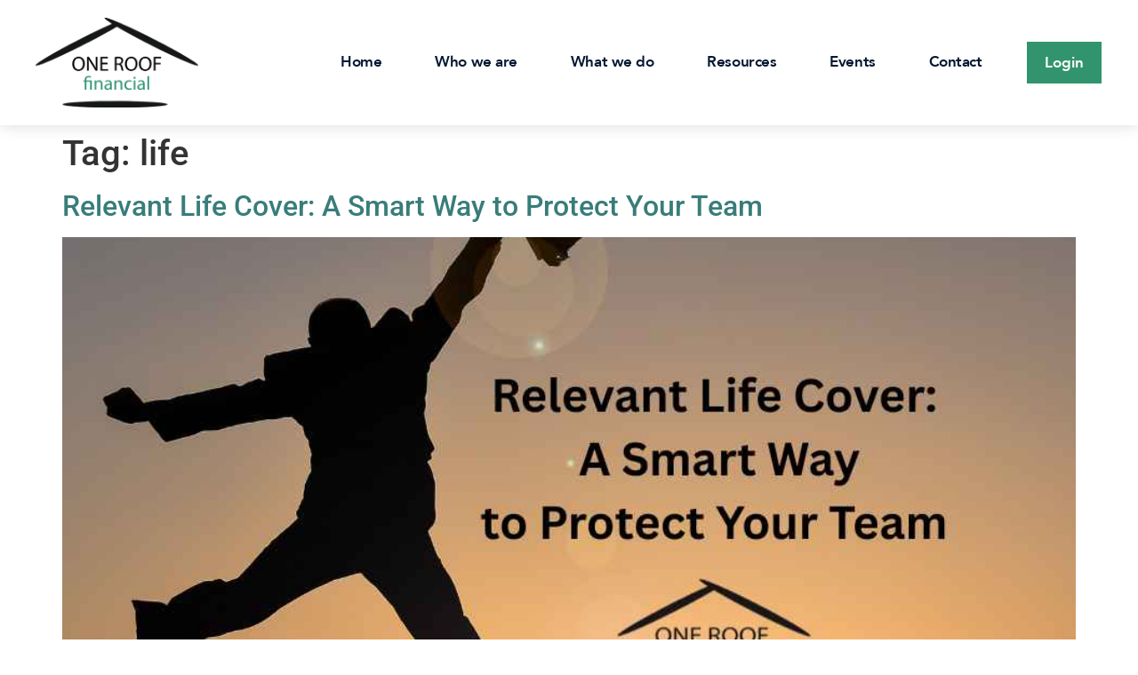

--- FILE ---
content_type: text/html; charset=UTF-8
request_url: https://onerooffinancial.co.uk/tag/life/
body_size: 40459
content:
<!doctype html>
<html lang="en-GB">
<head>
	<meta charset="UTF-8">
	<meta name="viewport" content="width=device-width, initial-scale=1">
	<link rel="profile" href="https://gmpg.org/xfn/11">
	<meta name='robots' content='index, follow, max-image-preview:large, max-snippet:-1, max-video-preview:-1' />
<script id="cookieyes" type="text/javascript" src="https://cdn-cookieyes.com/client_data/4bab7c280dbc931ed82b6656/script.js"></script>
	<!-- This site is optimized with the Yoast SEO plugin v26.5 - https://yoast.com/wordpress/plugins/seo/ -->
	<title>life Archives - One Roof Financial</title>
	<link rel="canonical" href="https://onerooffinancial.co.uk/tag/life/" />
	<meta property="og:locale" content="en_GB" />
	<meta property="og:type" content="article" />
	<meta property="og:title" content="life Archives - One Roof Financial" />
	<meta property="og:url" content="https://onerooffinancial.co.uk/tag/life/" />
	<meta property="og:site_name" content="One Roof Financial" />
	<meta name="twitter:card" content="summary_large_image" />
	<script type="application/ld+json" class="yoast-schema-graph">{"@context":"https://schema.org","@graph":[{"@type":"CollectionPage","@id":"https://onerooffinancial.co.uk/tag/life/","url":"https://onerooffinancial.co.uk/tag/life/","name":"life Archives - One Roof Financial","isPartOf":{"@id":"https://onerooffinancial.co.uk/#website"},"primaryImageOfPage":{"@id":"https://onerooffinancial.co.uk/tag/life/#primaryimage"},"image":{"@id":"https://onerooffinancial.co.uk/tag/life/#primaryimage"},"thumbnailUrl":"https://onerooffinancial.co.uk/wp-content/uploads/2025/10/Relevant-Life-Cover.jpg","breadcrumb":{"@id":"https://onerooffinancial.co.uk/tag/life/#breadcrumb"},"inLanguage":"en-GB"},{"@type":"ImageObject","inLanguage":"en-GB","@id":"https://onerooffinancial.co.uk/tag/life/#primaryimage","url":"https://onerooffinancial.co.uk/wp-content/uploads/2025/10/Relevant-Life-Cover.jpg","contentUrl":"https://onerooffinancial.co.uk/wp-content/uploads/2025/10/Relevant-Life-Cover.jpg","width":940,"height":788,"caption":"Relevant Life Cover: A Smart Way to Protect Your Team"},{"@type":"BreadcrumbList","@id":"https://onerooffinancial.co.uk/tag/life/#breadcrumb","itemListElement":[{"@type":"ListItem","position":1,"name":"Home","item":"https://onerooffinancial.co.uk/"},{"@type":"ListItem","position":2,"name":"life"}]},{"@type":"WebSite","@id":"https://onerooffinancial.co.uk/#website","url":"https://onerooffinancial.co.uk/","name":"One Roof Financial","description":"Your expert mortgage &amp; protection adviser","publisher":{"@id":"https://onerooffinancial.co.uk/#organization"},"potentialAction":[{"@type":"SearchAction","target":{"@type":"EntryPoint","urlTemplate":"https://onerooffinancial.co.uk/?s={search_term_string}"},"query-input":{"@type":"PropertyValueSpecification","valueRequired":true,"valueName":"search_term_string"}}],"inLanguage":"en-GB"},{"@type":"Organization","@id":"https://onerooffinancial.co.uk/#organization","name":"One Roof Financial","url":"https://onerooffinancial.co.uk/","logo":{"@type":"ImageObject","inLanguage":"en-GB","@id":"https://onerooffinancial.co.uk/#/schema/logo/image/","url":"https://onerooffinancial.co.uk/wp-content/uploads/2021/07/real-logo.png","contentUrl":"https://onerooffinancial.co.uk/wp-content/uploads/2021/07/real-logo.png","width":5928,"height":3268,"caption":"One Roof Financial"},"image":{"@id":"https://onerooffinancial.co.uk/#/schema/logo/image/"}}]}</script>
	<!-- / Yoast SEO plugin. -->


<link rel='dns-prefetch' href='//www.google.com' />
<link rel="alternate" type="application/rss+xml" title="One Roof Financial &raquo; Feed" href="https://onerooffinancial.co.uk/feed/" />
<link rel="alternate" type="application/rss+xml" title="One Roof Financial &raquo; Comments Feed" href="https://onerooffinancial.co.uk/comments/feed/" />
<link rel="alternate" type="application/rss+xml" title="One Roof Financial &raquo; life Tag Feed" href="https://onerooffinancial.co.uk/tag/life/feed/" />
<style id='wp-img-auto-sizes-contain-inline-css'>
img:is([sizes=auto i],[sizes^="auto," i]){contain-intrinsic-size:3000px 1500px}
/*# sourceURL=wp-img-auto-sizes-contain-inline-css */
</style>
<link rel='stylesheet' id='dce-dynamic-visibility-style-css' href='https://onerooffinancial.co.uk/wp-content/plugins/dynamic-visibility-for-elementor/assets/css/dynamic-visibility.css?ver=6.0.1' media='all' />
<style id='wp-emoji-styles-inline-css'>

	img.wp-smiley, img.emoji {
		display: inline !important;
		border: none !important;
		box-shadow: none !important;
		height: 1em !important;
		width: 1em !important;
		margin: 0 0.07em !important;
		vertical-align: -0.1em !important;
		background: none !important;
		padding: 0 !important;
	}
/*# sourceURL=wp-emoji-styles-inline-css */
</style>
<link rel='stylesheet' id='wp-block-library-css' href='https://onerooffinancial.co.uk/wp-includes/css/dist/block-library/style.min.css?ver=6.9' media='all' />
<style id='global-styles-inline-css'>
:root{--wp--preset--aspect-ratio--square: 1;--wp--preset--aspect-ratio--4-3: 4/3;--wp--preset--aspect-ratio--3-4: 3/4;--wp--preset--aspect-ratio--3-2: 3/2;--wp--preset--aspect-ratio--2-3: 2/3;--wp--preset--aspect-ratio--16-9: 16/9;--wp--preset--aspect-ratio--9-16: 9/16;--wp--preset--color--black: #000000;--wp--preset--color--cyan-bluish-gray: #abb8c3;--wp--preset--color--white: #ffffff;--wp--preset--color--pale-pink: #f78da7;--wp--preset--color--vivid-red: #cf2e2e;--wp--preset--color--luminous-vivid-orange: #ff6900;--wp--preset--color--luminous-vivid-amber: #fcb900;--wp--preset--color--light-green-cyan: #7bdcb5;--wp--preset--color--vivid-green-cyan: #00d084;--wp--preset--color--pale-cyan-blue: #8ed1fc;--wp--preset--color--vivid-cyan-blue: #0693e3;--wp--preset--color--vivid-purple: #9b51e0;--wp--preset--gradient--vivid-cyan-blue-to-vivid-purple: linear-gradient(135deg,rgb(6,147,227) 0%,rgb(155,81,224) 100%);--wp--preset--gradient--light-green-cyan-to-vivid-green-cyan: linear-gradient(135deg,rgb(122,220,180) 0%,rgb(0,208,130) 100%);--wp--preset--gradient--luminous-vivid-amber-to-luminous-vivid-orange: linear-gradient(135deg,rgb(252,185,0) 0%,rgb(255,105,0) 100%);--wp--preset--gradient--luminous-vivid-orange-to-vivid-red: linear-gradient(135deg,rgb(255,105,0) 0%,rgb(207,46,46) 100%);--wp--preset--gradient--very-light-gray-to-cyan-bluish-gray: linear-gradient(135deg,rgb(238,238,238) 0%,rgb(169,184,195) 100%);--wp--preset--gradient--cool-to-warm-spectrum: linear-gradient(135deg,rgb(74,234,220) 0%,rgb(151,120,209) 20%,rgb(207,42,186) 40%,rgb(238,44,130) 60%,rgb(251,105,98) 80%,rgb(254,248,76) 100%);--wp--preset--gradient--blush-light-purple: linear-gradient(135deg,rgb(255,206,236) 0%,rgb(152,150,240) 100%);--wp--preset--gradient--blush-bordeaux: linear-gradient(135deg,rgb(254,205,165) 0%,rgb(254,45,45) 50%,rgb(107,0,62) 100%);--wp--preset--gradient--luminous-dusk: linear-gradient(135deg,rgb(255,203,112) 0%,rgb(199,81,192) 50%,rgb(65,88,208) 100%);--wp--preset--gradient--pale-ocean: linear-gradient(135deg,rgb(255,245,203) 0%,rgb(182,227,212) 50%,rgb(51,167,181) 100%);--wp--preset--gradient--electric-grass: linear-gradient(135deg,rgb(202,248,128) 0%,rgb(113,206,126) 100%);--wp--preset--gradient--midnight: linear-gradient(135deg,rgb(2,3,129) 0%,rgb(40,116,252) 100%);--wp--preset--font-size--small: 13px;--wp--preset--font-size--medium: 20px;--wp--preset--font-size--large: 36px;--wp--preset--font-size--x-large: 42px;--wp--preset--spacing--20: 0.44rem;--wp--preset--spacing--30: 0.67rem;--wp--preset--spacing--40: 1rem;--wp--preset--spacing--50: 1.5rem;--wp--preset--spacing--60: 2.25rem;--wp--preset--spacing--70: 3.38rem;--wp--preset--spacing--80: 5.06rem;--wp--preset--shadow--natural: 6px 6px 9px rgba(0, 0, 0, 0.2);--wp--preset--shadow--deep: 12px 12px 50px rgba(0, 0, 0, 0.4);--wp--preset--shadow--sharp: 6px 6px 0px rgba(0, 0, 0, 0.2);--wp--preset--shadow--outlined: 6px 6px 0px -3px rgb(255, 255, 255), 6px 6px rgb(0, 0, 0);--wp--preset--shadow--crisp: 6px 6px 0px rgb(0, 0, 0);}:root { --wp--style--global--content-size: 800px;--wp--style--global--wide-size: 1200px; }:where(body) { margin: 0; }.wp-site-blocks > .alignleft { float: left; margin-right: 2em; }.wp-site-blocks > .alignright { float: right; margin-left: 2em; }.wp-site-blocks > .aligncenter { justify-content: center; margin-left: auto; margin-right: auto; }:where(.wp-site-blocks) > * { margin-block-start: 24px; margin-block-end: 0; }:where(.wp-site-blocks) > :first-child { margin-block-start: 0; }:where(.wp-site-blocks) > :last-child { margin-block-end: 0; }:root { --wp--style--block-gap: 24px; }:root :where(.is-layout-flow) > :first-child{margin-block-start: 0;}:root :where(.is-layout-flow) > :last-child{margin-block-end: 0;}:root :where(.is-layout-flow) > *{margin-block-start: 24px;margin-block-end: 0;}:root :where(.is-layout-constrained) > :first-child{margin-block-start: 0;}:root :where(.is-layout-constrained) > :last-child{margin-block-end: 0;}:root :where(.is-layout-constrained) > *{margin-block-start: 24px;margin-block-end: 0;}:root :where(.is-layout-flex){gap: 24px;}:root :where(.is-layout-grid){gap: 24px;}.is-layout-flow > .alignleft{float: left;margin-inline-start: 0;margin-inline-end: 2em;}.is-layout-flow > .alignright{float: right;margin-inline-start: 2em;margin-inline-end: 0;}.is-layout-flow > .aligncenter{margin-left: auto !important;margin-right: auto !important;}.is-layout-constrained > .alignleft{float: left;margin-inline-start: 0;margin-inline-end: 2em;}.is-layout-constrained > .alignright{float: right;margin-inline-start: 2em;margin-inline-end: 0;}.is-layout-constrained > .aligncenter{margin-left: auto !important;margin-right: auto !important;}.is-layout-constrained > :where(:not(.alignleft):not(.alignright):not(.alignfull)){max-width: var(--wp--style--global--content-size);margin-left: auto !important;margin-right: auto !important;}.is-layout-constrained > .alignwide{max-width: var(--wp--style--global--wide-size);}body .is-layout-flex{display: flex;}.is-layout-flex{flex-wrap: wrap;align-items: center;}.is-layout-flex > :is(*, div){margin: 0;}body .is-layout-grid{display: grid;}.is-layout-grid > :is(*, div){margin: 0;}body{padding-top: 0px;padding-right: 0px;padding-bottom: 0px;padding-left: 0px;}a:where(:not(.wp-element-button)){text-decoration: underline;}:root :where(.wp-element-button, .wp-block-button__link){background-color: #32373c;border-width: 0;color: #fff;font-family: inherit;font-size: inherit;font-style: inherit;font-weight: inherit;letter-spacing: inherit;line-height: inherit;padding-top: calc(0.667em + 2px);padding-right: calc(1.333em + 2px);padding-bottom: calc(0.667em + 2px);padding-left: calc(1.333em + 2px);text-decoration: none;text-transform: inherit;}.has-black-color{color: var(--wp--preset--color--black) !important;}.has-cyan-bluish-gray-color{color: var(--wp--preset--color--cyan-bluish-gray) !important;}.has-white-color{color: var(--wp--preset--color--white) !important;}.has-pale-pink-color{color: var(--wp--preset--color--pale-pink) !important;}.has-vivid-red-color{color: var(--wp--preset--color--vivid-red) !important;}.has-luminous-vivid-orange-color{color: var(--wp--preset--color--luminous-vivid-orange) !important;}.has-luminous-vivid-amber-color{color: var(--wp--preset--color--luminous-vivid-amber) !important;}.has-light-green-cyan-color{color: var(--wp--preset--color--light-green-cyan) !important;}.has-vivid-green-cyan-color{color: var(--wp--preset--color--vivid-green-cyan) !important;}.has-pale-cyan-blue-color{color: var(--wp--preset--color--pale-cyan-blue) !important;}.has-vivid-cyan-blue-color{color: var(--wp--preset--color--vivid-cyan-blue) !important;}.has-vivid-purple-color{color: var(--wp--preset--color--vivid-purple) !important;}.has-black-background-color{background-color: var(--wp--preset--color--black) !important;}.has-cyan-bluish-gray-background-color{background-color: var(--wp--preset--color--cyan-bluish-gray) !important;}.has-white-background-color{background-color: var(--wp--preset--color--white) !important;}.has-pale-pink-background-color{background-color: var(--wp--preset--color--pale-pink) !important;}.has-vivid-red-background-color{background-color: var(--wp--preset--color--vivid-red) !important;}.has-luminous-vivid-orange-background-color{background-color: var(--wp--preset--color--luminous-vivid-orange) !important;}.has-luminous-vivid-amber-background-color{background-color: var(--wp--preset--color--luminous-vivid-amber) !important;}.has-light-green-cyan-background-color{background-color: var(--wp--preset--color--light-green-cyan) !important;}.has-vivid-green-cyan-background-color{background-color: var(--wp--preset--color--vivid-green-cyan) !important;}.has-pale-cyan-blue-background-color{background-color: var(--wp--preset--color--pale-cyan-blue) !important;}.has-vivid-cyan-blue-background-color{background-color: var(--wp--preset--color--vivid-cyan-blue) !important;}.has-vivid-purple-background-color{background-color: var(--wp--preset--color--vivid-purple) !important;}.has-black-border-color{border-color: var(--wp--preset--color--black) !important;}.has-cyan-bluish-gray-border-color{border-color: var(--wp--preset--color--cyan-bluish-gray) !important;}.has-white-border-color{border-color: var(--wp--preset--color--white) !important;}.has-pale-pink-border-color{border-color: var(--wp--preset--color--pale-pink) !important;}.has-vivid-red-border-color{border-color: var(--wp--preset--color--vivid-red) !important;}.has-luminous-vivid-orange-border-color{border-color: var(--wp--preset--color--luminous-vivid-orange) !important;}.has-luminous-vivid-amber-border-color{border-color: var(--wp--preset--color--luminous-vivid-amber) !important;}.has-light-green-cyan-border-color{border-color: var(--wp--preset--color--light-green-cyan) !important;}.has-vivid-green-cyan-border-color{border-color: var(--wp--preset--color--vivid-green-cyan) !important;}.has-pale-cyan-blue-border-color{border-color: var(--wp--preset--color--pale-cyan-blue) !important;}.has-vivid-cyan-blue-border-color{border-color: var(--wp--preset--color--vivid-cyan-blue) !important;}.has-vivid-purple-border-color{border-color: var(--wp--preset--color--vivid-purple) !important;}.has-vivid-cyan-blue-to-vivid-purple-gradient-background{background: var(--wp--preset--gradient--vivid-cyan-blue-to-vivid-purple) !important;}.has-light-green-cyan-to-vivid-green-cyan-gradient-background{background: var(--wp--preset--gradient--light-green-cyan-to-vivid-green-cyan) !important;}.has-luminous-vivid-amber-to-luminous-vivid-orange-gradient-background{background: var(--wp--preset--gradient--luminous-vivid-amber-to-luminous-vivid-orange) !important;}.has-luminous-vivid-orange-to-vivid-red-gradient-background{background: var(--wp--preset--gradient--luminous-vivid-orange-to-vivid-red) !important;}.has-very-light-gray-to-cyan-bluish-gray-gradient-background{background: var(--wp--preset--gradient--very-light-gray-to-cyan-bluish-gray) !important;}.has-cool-to-warm-spectrum-gradient-background{background: var(--wp--preset--gradient--cool-to-warm-spectrum) !important;}.has-blush-light-purple-gradient-background{background: var(--wp--preset--gradient--blush-light-purple) !important;}.has-blush-bordeaux-gradient-background{background: var(--wp--preset--gradient--blush-bordeaux) !important;}.has-luminous-dusk-gradient-background{background: var(--wp--preset--gradient--luminous-dusk) !important;}.has-pale-ocean-gradient-background{background: var(--wp--preset--gradient--pale-ocean) !important;}.has-electric-grass-gradient-background{background: var(--wp--preset--gradient--electric-grass) !important;}.has-midnight-gradient-background{background: var(--wp--preset--gradient--midnight) !important;}.has-small-font-size{font-size: var(--wp--preset--font-size--small) !important;}.has-medium-font-size{font-size: var(--wp--preset--font-size--medium) !important;}.has-large-font-size{font-size: var(--wp--preset--font-size--large) !important;}.has-x-large-font-size{font-size: var(--wp--preset--font-size--x-large) !important;}
:root :where(.wp-block-pullquote){font-size: 1.5em;line-height: 1.6;}
/*# sourceURL=global-styles-inline-css */
</style>
<link rel='stylesheet' id='theme-my-login-css' href='https://onerooffinancial.co.uk/wp-content/plugins/theme-my-login/assets/styles/theme-my-login.min.css?ver=7.1.14' media='all' />
<link rel='stylesheet' id='ppress-frontend-css' href='https://onerooffinancial.co.uk/wp-content/plugins/wp-user-avatar/assets/css/frontend.min.css?ver=4.16.8' media='all' />
<link rel='stylesheet' id='ppress-flatpickr-css' href='https://onerooffinancial.co.uk/wp-content/plugins/wp-user-avatar/assets/flatpickr/flatpickr.min.css?ver=4.16.8' media='all' />
<link rel='stylesheet' id='ppress-select2-css' href='https://onerooffinancial.co.uk/wp-content/plugins/wp-user-avatar/assets/select2/select2.min.css?ver=6.9' media='all' />
<link rel='stylesheet' id='hello-elementor-css' href='https://onerooffinancial.co.uk/wp-content/themes/hello-elementor/assets/css/reset.css?ver=3.4.4' media='all' />
<link rel='stylesheet' id='hello-elementor-theme-style-css' href='https://onerooffinancial.co.uk/wp-content/themes/hello-elementor/assets/css/theme.css?ver=3.4.4' media='all' />
<link rel='stylesheet' id='chld_thm_cfg_child-css' href='https://onerooffinancial.co.uk/wp-content/themes/hello-elementor-child/style.css?ver=2.4.1.1626962459' media='all' />
<link rel='stylesheet' id='hello-elementor-header-footer-css' href='https://onerooffinancial.co.uk/wp-content/themes/hello-elementor/assets/css/header-footer.css?ver=3.4.4' media='all' />
<link rel='stylesheet' id='elementor-frontend-css' href='https://onerooffinancial.co.uk/wp-content/plugins/elementor/assets/css/frontend.min.css?ver=3.33.4' media='all' />
<style id='elementor-frontend-inline-css'>
.elementor-kit-5{--e-global-color-primary:#6EC1E4;--e-global-color-secondary:#54595F;--e-global-color-text:#7A7A7A;--e-global-color-accent:#61CE70;--e-global-color-69324e7:#041832;--e-global-color-18c43c5:#FFFFFF;--e-global-color-2a687e8:#32936F;--e-global-color-50f605b:#237556;--e-global-color-df8f979:#020F21;--e-global-color-777b27c:#ECF3F3;--e-global-color-a78ad12:#387D7A;--e-global-typography-primary-font-family:"Roboto";--e-global-typography-primary-font-weight:600;--e-global-typography-secondary-font-family:"Roboto Slab";--e-global-typography-secondary-font-weight:400;--e-global-typography-text-font-family:"Roboto";--e-global-typography-text-font-weight:400;--e-global-typography-accent-font-family:"Roboto";--e-global-typography-accent-font-weight:500;--e-global-typography-fa80f24-font-family:"Avenir";--e-global-typography-fa80f24-font-size:55px;--e-global-typography-fa80f24-font-weight:900;--e-global-typography-fa80f24-line-height:1.5em;--e-global-typography-00420ec-font-family:"Avenir";--e-global-typography-00420ec-font-size:17px;--e-global-typography-00420ec-font-weight:300;--e-global-typography-620e116-font-family:"Avenir";--e-global-typography-620e116-font-size:30px;--e-global-typography-620e116-font-weight:900;--e-global-typography-620e116-line-height:1.4em;--e-global-typography-4bf23ef-font-family:"Avenir";--e-global-typography-4bf23ef-font-size:20px;--e-global-typography-4bf23ef-font-weight:600;}.elementor-kit-5 e-page-transition{background-color:#FFBC7D;}.elementor-kit-5 a{color:var( --e-global-color-a78ad12 );}.elementor-kit-5 a:hover{color:var( --e-global-color-69324e7 );}.elementor-section.elementor-section-boxed > .elementor-container{max-width:1140px;}.e-con{--container-max-width:1140px;}.elementor-widget:not(:last-child){margin-block-end:20px;}.elementor-element{--widgets-spacing:20px 20px;--widgets-spacing-row:20px;--widgets-spacing-column:20px;}{}h1.entry-title{display:var(--page-title-display);}@media(max-width:1024px){.elementor-kit-5{--e-global-typography-fa80f24-font-size:40px;--e-global-typography-fa80f24-line-height:1.3em;--e-global-typography-620e116-font-size:25px;--e-global-typography-620e116-line-height:1.3em;}.elementor-section.elementor-section-boxed > .elementor-container{max-width:1024px;}.e-con{--container-max-width:1024px;}}@media(max-width:767px){.elementor-kit-5{--e-global-typography-fa80f24-font-size:35px;--e-global-typography-fa80f24-line-height:1.2em;--e-global-typography-620e116-font-size:25px;--e-global-typography-620e116-line-height:1.2em;}.elementor-section.elementor-section-boxed > .elementor-container{max-width:767px;}.e-con{--container-max-width:767px;}}/* Start Custom Fonts CSS */@font-face {
	font-family: 'Avenir';
	font-style: normal;
	font-weight: 900;
	font-display: auto;
	src: url('http://onerooffinancial.co.uk/wp-content/uploads/2021/07/Avenir-Black-03.ttf') format('truetype');
}
@font-face {
	font-family: 'Avenir';
	font-style: normal;
	font-weight: normal;
	font-display: auto;
	src: url('http://onerooffinancial.co.uk/wp-content/uploads/2021/07/Avenir-Light-07.ttf') format('truetype');
}
@font-face {
	font-family: 'Avenir';
	font-style: oblique;
	font-weight: normal;
	font-display: auto;
	src: url('http://onerooffinancial.co.uk/wp-content/uploads/2021/07/Avenir-LightOblique-08.ttf') format('truetype');
}
@font-face {
	font-family: 'Avenir';
	font-style: normal;
	font-weight: 600;
	font-display: auto;
	src: url('http://onerooffinancial.co.uk/wp-content/uploads/2021/07/Avenir-Heavy-05.ttf') format('truetype');
}
/* End Custom Fonts CSS */
.elementor-19 .elementor-element.elementor-element-6eb162d0 > .elementor-container > .elementor-column > .elementor-widget-wrap{align-content:center;align-items:center;}.elementor-19 .elementor-element.elementor-element-6eb162d0:not(.elementor-motion-effects-element-type-background), .elementor-19 .elementor-element.elementor-element-6eb162d0 > .elementor-motion-effects-container > .elementor-motion-effects-layer{background-color:var( --e-global-color-18c43c5 );}.elementor-19 .elementor-element.elementor-element-6eb162d0 > .elementor-container{max-width:1200px;min-height:80px;}.elementor-19 .elementor-element.elementor-element-6eb162d0{box-shadow:0px 0px 17px 0px rgba(0, 0, 0, 0.15);transition:background 0.3s, border 0.3s, border-radius 0.3s, box-shadow 0.3s;margin-top:0px;margin-bottom:0px;padding:20px 0px 020px 0px;z-index:9995;}.elementor-19 .elementor-element.elementor-element-6eb162d0 > .elementor-background-overlay{transition:background 0.3s, border-radius 0.3s, opacity 0.3s;}.elementor-widget-image .widget-image-caption{color:var( --e-global-color-text );font-family:var( --e-global-typography-text-font-family ), Sans-serif;font-weight:var( --e-global-typography-text-font-weight );}.elementor-19 .elementor-element.elementor-element-2deaff0c{text-align:left;}.elementor-19 .elementor-element.elementor-element-2deaff0c img{width:100%;}.elementor-bc-flex-widget .elementor-19 .elementor-element.elementor-element-7a8dcdd3.elementor-column .elementor-widget-wrap{align-items:center;}.elementor-19 .elementor-element.elementor-element-7a8dcdd3.elementor-column.elementor-element[data-element_type="column"] > .elementor-widget-wrap.elementor-element-populated{align-content:center;align-items:center;}.elementor-19 .elementor-element.elementor-element-7a8dcdd3.elementor-column > .elementor-widget-wrap{justify-content:flex-end;}.elementor-widget-nav-menu .elementor-nav-menu .elementor-item{font-family:var( --e-global-typography-primary-font-family ), Sans-serif;font-weight:var( --e-global-typography-primary-font-weight );}.elementor-widget-nav-menu .elementor-nav-menu--main .elementor-item{color:var( --e-global-color-text );fill:var( --e-global-color-text );}.elementor-widget-nav-menu .elementor-nav-menu--main .elementor-item:hover,
					.elementor-widget-nav-menu .elementor-nav-menu--main .elementor-item.elementor-item-active,
					.elementor-widget-nav-menu .elementor-nav-menu--main .elementor-item.highlighted,
					.elementor-widget-nav-menu .elementor-nav-menu--main .elementor-item:focus{color:var( --e-global-color-accent );fill:var( --e-global-color-accent );}.elementor-widget-nav-menu .elementor-nav-menu--main:not(.e--pointer-framed) .elementor-item:before,
					.elementor-widget-nav-menu .elementor-nav-menu--main:not(.e--pointer-framed) .elementor-item:after{background-color:var( --e-global-color-accent );}.elementor-widget-nav-menu .e--pointer-framed .elementor-item:before,
					.elementor-widget-nav-menu .e--pointer-framed .elementor-item:after{border-color:var( --e-global-color-accent );}.elementor-widget-nav-menu{--e-nav-menu-divider-color:var( --e-global-color-text );}.elementor-widget-nav-menu .elementor-nav-menu--dropdown .elementor-item, .elementor-widget-nav-menu .elementor-nav-menu--dropdown  .elementor-sub-item{font-family:var( --e-global-typography-accent-font-family ), Sans-serif;font-weight:var( --e-global-typography-accent-font-weight );}.elementor-19 .elementor-element.elementor-element-797c80fe{width:auto;max-width:auto;--e-nav-menu-horizontal-menu-item-margin:calc( 40px / 2 );}.elementor-19 .elementor-element.elementor-element-797c80fe .elementor-menu-toggle{margin-left:auto;background-color:#FFFFFF00;border-width:0px;border-radius:0px;}.elementor-19 .elementor-element.elementor-element-797c80fe .elementor-nav-menu .elementor-item{font-family:"Avenir", Sans-serif;font-size:17px;font-weight:600;text-transform:none;font-style:normal;text-decoration:none;line-height:24px;letter-spacing:-0.45px;}.elementor-19 .elementor-element.elementor-element-797c80fe .elementor-nav-menu--main .elementor-item{color:var( --e-global-color-69324e7 );fill:var( --e-global-color-69324e7 );padding-left:10px;padding-right:10px;padding-top:4px;padding-bottom:4px;}.elementor-19 .elementor-element.elementor-element-797c80fe .elementor-nav-menu--main .elementor-item:hover,
					.elementor-19 .elementor-element.elementor-element-797c80fe .elementor-nav-menu--main .elementor-item.elementor-item-active,
					.elementor-19 .elementor-element.elementor-element-797c80fe .elementor-nav-menu--main .elementor-item.highlighted,
					.elementor-19 .elementor-element.elementor-element-797c80fe .elementor-nav-menu--main .elementor-item:focus{color:var( --e-global-color-2a687e8 );fill:var( --e-global-color-2a687e8 );}.elementor-19 .elementor-element.elementor-element-797c80fe .elementor-nav-menu--main .elementor-item.elementor-item-active{color:var( --e-global-color-2a687e8 );}.elementor-19 .elementor-element.elementor-element-797c80fe .elementor-nav-menu--main:not(.elementor-nav-menu--layout-horizontal) .elementor-nav-menu > li:not(:last-child){margin-bottom:40px;}.elementor-19 .elementor-element.elementor-element-797c80fe .elementor-nav-menu--dropdown a, .elementor-19 .elementor-element.elementor-element-797c80fe .elementor-menu-toggle{color:var( --e-global-color-69324e7 );fill:var( --e-global-color-69324e7 );}.elementor-19 .elementor-element.elementor-element-797c80fe .elementor-nav-menu--dropdown{background-color:#FFFFFF;}.elementor-19 .elementor-element.elementor-element-797c80fe .elementor-nav-menu--dropdown a:hover,
					.elementor-19 .elementor-element.elementor-element-797c80fe .elementor-nav-menu--dropdown a:focus,
					.elementor-19 .elementor-element.elementor-element-797c80fe .elementor-nav-menu--dropdown a.elementor-item-active,
					.elementor-19 .elementor-element.elementor-element-797c80fe .elementor-nav-menu--dropdown a.highlighted,
					.elementor-19 .elementor-element.elementor-element-797c80fe .elementor-menu-toggle:hover,
					.elementor-19 .elementor-element.elementor-element-797c80fe .elementor-menu-toggle:focus{color:var( --e-global-color-df8f979 );}.elementor-19 .elementor-element.elementor-element-797c80fe .elementor-nav-menu--dropdown a:hover,
					.elementor-19 .elementor-element.elementor-element-797c80fe .elementor-nav-menu--dropdown a:focus,
					.elementor-19 .elementor-element.elementor-element-797c80fe .elementor-nav-menu--dropdown a.elementor-item-active,
					.elementor-19 .elementor-element.elementor-element-797c80fe .elementor-nav-menu--dropdown a.highlighted{background-color:var( --e-global-color-777b27c );}.elementor-19 .elementor-element.elementor-element-797c80fe .elementor-nav-menu--dropdown a.elementor-item-active{color:var( --e-global-color-df8f979 );background-color:var( --e-global-color-777b27c );}.elementor-19 .elementor-element.elementor-element-797c80fe .elementor-nav-menu--dropdown .elementor-item, .elementor-19 .elementor-element.elementor-element-797c80fe .elementor-nav-menu--dropdown  .elementor-sub-item{font-family:"Avenir", Sans-serif;font-size:17px;font-weight:600;}.elementor-19 .elementor-element.elementor-element-797c80fe .elementor-nav-menu--main .elementor-nav-menu--dropdown, .elementor-19 .elementor-element.elementor-element-797c80fe .elementor-nav-menu__container.elementor-nav-menu--dropdown{box-shadow:0px 0px 10px 0px rgba(0, 0, 0, 0.1);}.elementor-19 .elementor-element.elementor-element-797c80fe div.elementor-menu-toggle{color:#000000;}.elementor-19 .elementor-element.elementor-element-797c80fe div.elementor-menu-toggle svg{fill:#000000;}.elementor-19 .elementor-element.elementor-element-797c80fe div.elementor-menu-toggle:hover, .elementor-19 .elementor-element.elementor-element-797c80fe div.elementor-menu-toggle:focus{color:#000000;}.elementor-19 .elementor-element.elementor-element-797c80fe div.elementor-menu-toggle:hover svg, .elementor-19 .elementor-element.elementor-element-797c80fe div.elementor-menu-toggle:focus svg{fill:#000000;}.elementor-widget-button .elementor-button{background-color:var( --e-global-color-accent );font-family:var( --e-global-typography-accent-font-family ), Sans-serif;font-weight:var( --e-global-typography-accent-font-weight );}.elementor-19 .elementor-element.elementor-element-58ac09bd .elementor-button{background-color:var( --e-global-color-2a687e8 );font-family:"Avenir", Sans-serif;font-size:17px;font-weight:600;font-style:normal;text-decoration:none;fill:#FFFFFF;color:#FFFFFF;border-radius:0px 0px 0px 0px;padding:15px 20px 15px 20px;}.elementor-19 .elementor-element.elementor-element-58ac09bd .elementor-button:hover, .elementor-19 .elementor-element.elementor-element-58ac09bd .elementor-button:focus{background-color:var( --e-global-color-50f605b );color:var( --e-global-color-18c43c5 );}.elementor-19 .elementor-element.elementor-element-58ac09bd{width:auto;max-width:auto;}.elementor-19 .elementor-element.elementor-element-58ac09bd > .elementor-widget-container{margin:0px 0px 0px 40px;}.elementor-19 .elementor-element.elementor-element-58ac09bd .elementor-button:hover svg, .elementor-19 .elementor-element.elementor-element-58ac09bd .elementor-button:focus svg{fill:var( --e-global-color-18c43c5 );}.elementor-19 .elementor-element.elementor-element-6d45328 .elementor-button{background-color:var( --e-global-color-2a687e8 );font-family:"Avenir", Sans-serif;font-size:17px;font-weight:600;font-style:normal;text-decoration:none;fill:#FFFFFF;color:#FFFFFF;border-radius:0px 0px 0px 0px;padding:15px 20px 15px 20px;}.elementor-19 .elementor-element.elementor-element-6d45328 .elementor-button:hover, .elementor-19 .elementor-element.elementor-element-6d45328 .elementor-button:focus{background-color:var( --e-global-color-50f605b );color:var( --e-global-color-18c43c5 );}.elementor-19 .elementor-element.elementor-element-6d45328{width:auto;max-width:auto;}.elementor-19 .elementor-element.elementor-element-6d45328 > .elementor-widget-container{margin:0px 0px 0px 40px;}.elementor-19 .elementor-element.elementor-element-6d45328 .elementor-button:hover svg, .elementor-19 .elementor-element.elementor-element-6d45328 .elementor-button:focus svg{fill:var( --e-global-color-18c43c5 );}.elementor-19 .elementor-element.elementor-element-23f7847 > .elementor-container > .elementor-column > .elementor-widget-wrap{align-content:center;align-items:center;}.elementor-19 .elementor-element.elementor-element-23f7847:not(.elementor-motion-effects-element-type-background), .elementor-19 .elementor-element.elementor-element-23f7847 > .elementor-motion-effects-container > .elementor-motion-effects-layer{background-color:var( --e-global-color-18c43c5 );}.elementor-19 .elementor-element.elementor-element-23f7847 > .elementor-container{max-width:1200px;min-height:80px;}.elementor-19 .elementor-element.elementor-element-23f7847{box-shadow:0px 0px 17px 0px rgba(0, 0, 0, 0.15);transition:background 0.3s, border 0.3s, border-radius 0.3s, box-shadow 0.3s;margin-top:0px;margin-bottom:0px;padding:20px 0px 020px 0px;z-index:9995;}.elementor-19 .elementor-element.elementor-element-23f7847 > .elementor-background-overlay{transition:background 0.3s, border-radius 0.3s, opacity 0.3s;}.elementor-widget-icon.elementor-view-stacked .elementor-icon{background-color:var( --e-global-color-primary );}.elementor-widget-icon.elementor-view-framed .elementor-icon, .elementor-widget-icon.elementor-view-default .elementor-icon{color:var( --e-global-color-primary );border-color:var( --e-global-color-primary );}.elementor-widget-icon.elementor-view-framed .elementor-icon, .elementor-widget-icon.elementor-view-default .elementor-icon svg{fill:var( --e-global-color-primary );}.elementor-19 .elementor-element.elementor-element-f10e9a2 .elementor-icon-wrapper{text-align:center;}.elementor-19 .elementor-element.elementor-element-f10e9a2.elementor-view-stacked .elementor-icon{background-color:var( --e-global-color-2a687e8 );}.elementor-19 .elementor-element.elementor-element-f10e9a2.elementor-view-framed .elementor-icon, .elementor-19 .elementor-element.elementor-element-f10e9a2.elementor-view-default .elementor-icon{color:var( --e-global-color-2a687e8 );border-color:var( --e-global-color-2a687e8 );}.elementor-19 .elementor-element.elementor-element-f10e9a2.elementor-view-framed .elementor-icon, .elementor-19 .elementor-element.elementor-element-f10e9a2.elementor-view-default .elementor-icon svg{fill:var( --e-global-color-2a687e8 );}.elementor-19 .elementor-element.elementor-element-f10e9a2.elementor-view-stacked .elementor-icon:hover{background-color:var( --e-global-color-50f605b );}.elementor-19 .elementor-element.elementor-element-f10e9a2.elementor-view-framed .elementor-icon:hover, .elementor-19 .elementor-element.elementor-element-f10e9a2.elementor-view-default .elementor-icon:hover{color:var( --e-global-color-50f605b );border-color:var( --e-global-color-50f605b );}.elementor-19 .elementor-element.elementor-element-f10e9a2.elementor-view-framed .elementor-icon:hover, .elementor-19 .elementor-element.elementor-element-f10e9a2.elementor-view-default .elementor-icon:hover svg{fill:var( --e-global-color-50f605b );}.elementor-19 .elementor-element.elementor-element-7e9bbd2{text-align:left;}.elementor-19 .elementor-element.elementor-element-7e9bbd2 img{width:100%;}.elementor-bc-flex-widget .elementor-19 .elementor-element.elementor-element-48f497f.elementor-column .elementor-widget-wrap{align-items:center;}.elementor-19 .elementor-element.elementor-element-48f497f.elementor-column.elementor-element[data-element_type="column"] > .elementor-widget-wrap.elementor-element-populated{align-content:center;align-items:center;}.elementor-19 .elementor-element.elementor-element-48f497f.elementor-column > .elementor-widget-wrap{justify-content:flex-end;}.elementor-19 .elementor-element.elementor-element-5f117af .elementor-icon-wrapper{text-align:center;}.elementor-19 .elementor-element.elementor-element-5f117af.elementor-view-stacked .elementor-icon{background-color:var( --e-global-color-2a687e8 );}.elementor-19 .elementor-element.elementor-element-5f117af.elementor-view-framed .elementor-icon, .elementor-19 .elementor-element.elementor-element-5f117af.elementor-view-default .elementor-icon{color:var( --e-global-color-2a687e8 );border-color:var( --e-global-color-2a687e8 );}.elementor-19 .elementor-element.elementor-element-5f117af.elementor-view-framed .elementor-icon, .elementor-19 .elementor-element.elementor-element-5f117af.elementor-view-default .elementor-icon svg{fill:var( --e-global-color-2a687e8 );}.elementor-19 .elementor-element.elementor-element-5f117af.elementor-view-stacked .elementor-icon:hover{background-color:var( --e-global-color-50f605b );}.elementor-19 .elementor-element.elementor-element-5f117af.elementor-view-framed .elementor-icon:hover, .elementor-19 .elementor-element.elementor-element-5f117af.elementor-view-default .elementor-icon:hover{color:var( --e-global-color-50f605b );border-color:var( --e-global-color-50f605b );}.elementor-19 .elementor-element.elementor-element-5f117af.elementor-view-framed .elementor-icon:hover, .elementor-19 .elementor-element.elementor-element-5f117af.elementor-view-default .elementor-icon:hover svg{fill:var( --e-global-color-50f605b );}.elementor-19 .elementor-element.elementor-element-2102169 .elementor-button{background-color:var( --e-global-color-2a687e8 );font-family:"Avenir", Sans-serif;font-size:17px;font-weight:300;fill:var( --e-global-color-18c43c5 );color:var( --e-global-color-18c43c5 );}.elementor-19 .elementor-element.elementor-element-2102169 .elementor-button:hover, .elementor-19 .elementor-element.elementor-element-2102169 .elementor-button:focus{background-color:var( --e-global-color-50f605b );}@media(min-width:768px){.elementor-19 .elementor-element.elementor-element-6bde0f71{width:15.225%;}.elementor-19 .elementor-element.elementor-element-7a8dcdd3{width:84.653%;}}@media(max-width:1024px) and (min-width:768px){.elementor-19 .elementor-element.elementor-element-48e736c{width:20%;}.elementor-19 .elementor-element.elementor-element-cf71733{width:60%;}.elementor-19 .elementor-element.elementor-element-48f497f{width:20%;}}@media(max-width:1024px){.elementor-19 .elementor-element.elementor-element-797c80fe .elementor-nav-menu--main > .elementor-nav-menu > li > .elementor-nav-menu--dropdown, .elementor-19 .elementor-element.elementor-element-797c80fe .elementor-nav-menu__container.elementor-nav-menu--dropdown{margin-top:22px !important;}.elementor-19 .elementor-element.elementor-element-797c80fe .elementor-menu-toggle{border-width:1px;border-radius:0px;}.elementor-19 .elementor-element.elementor-element-f10e9a2 .elementor-icon{font-size:25px;}.elementor-19 .elementor-element.elementor-element-f10e9a2 .elementor-icon svg{height:25px;}.elementor-19 .elementor-element.elementor-element-7e9bbd2{text-align:center;}.elementor-19 .elementor-element.elementor-element-7e9bbd2 img{width:27%;}.elementor-19 .elementor-element.elementor-element-5f117af .elementor-icon{font-size:25px;}.elementor-19 .elementor-element.elementor-element-5f117af .elementor-icon svg{height:25px;}}@media(max-width:767px){.elementor-19 .elementor-element.elementor-element-6bde0f71{width:30%;}.elementor-19 .elementor-element.elementor-element-2deaff0c img{width:85%;}.elementor-19 .elementor-element.elementor-element-7a8dcdd3{width:70%;}.elementor-19 .elementor-element.elementor-element-58ac09bd > .elementor-widget-container{margin:0px 0px 0px 8px;}.elementor-19 .elementor-element.elementor-element-58ac09bd .elementor-button{padding:10px 10px 10px 10px;}.elementor-19 .elementor-element.elementor-element-6d45328 > .elementor-widget-container{margin:0px 0px 0px 8px;}.elementor-19 .elementor-element.elementor-element-6d45328 .elementor-button{padding:10px 10px 10px 10px;}.elementor-19 .elementor-element.elementor-element-48e736c{width:25%;}.elementor-bc-flex-widget .elementor-19 .elementor-element.elementor-element-48e736c.elementor-column .elementor-widget-wrap{align-items:center;}.elementor-19 .elementor-element.elementor-element-48e736c.elementor-column.elementor-element[data-element_type="column"] > .elementor-widget-wrap.elementor-element-populated{align-content:center;align-items:center;}.elementor-19 .elementor-element.elementor-element-48e736c > .elementor-element-populated{padding:0px 0px 0px 20px;}.elementor-19 .elementor-element.elementor-element-f10e9a2 > .elementor-widget-container{padding:4px 0px 0px 0px;}.elementor-19 .elementor-element.elementor-element-f10e9a2 .elementor-icon-wrapper{text-align:left;}.elementor-19 .elementor-element.elementor-element-f10e9a2 .elementor-icon{font-size:22px;}.elementor-19 .elementor-element.elementor-element-f10e9a2 .elementor-icon svg{height:22px;}.elementor-19 .elementor-element.elementor-element-cf71733{width:50%;}.elementor-19 .elementor-element.elementor-element-7e9bbd2{text-align:center;}.elementor-19 .elementor-element.elementor-element-7e9bbd2 img{width:70%;}.elementor-19 .elementor-element.elementor-element-48f497f{width:25%;}.elementor-19 .elementor-element.elementor-element-48f497f > .elementor-element-populated{padding:0px 0px 0px 0px;}.elementor-19 .elementor-element.elementor-element-5f117af > .elementor-widget-container{padding:0px 20px 0px 0px;}.elementor-19 .elementor-element.elementor-element-5f117af .elementor-icon-wrapper{text-align:right;}.elementor-19 .elementor-element.elementor-element-5f117af .elementor-icon{font-size:22px;}.elementor-19 .elementor-element.elementor-element-5f117af .elementor-icon svg{height:22px;}.elementor-19 .elementor-element.elementor-element-a0d7998{margin-top:0px;margin-bottom:-65px;}.elementor-19 .elementor-element.elementor-element-2102169 .elementor-button{font-size:15px;}}
.elementor-652 .elementor-element.elementor-element-a2155e3 > .elementor-container{max-width:1200px;}.elementor-652 .elementor-element.elementor-element-a2155e3{padding:75px 0px 0px 0px;}.elementor-bc-flex-widget .elementor-652 .elementor-element.elementor-element-66d5a55.elementor-column .elementor-widget-wrap{align-items:flex-end;}.elementor-652 .elementor-element.elementor-element-66d5a55.elementor-column.elementor-element[data-element_type="column"] > .elementor-widget-wrap.elementor-element-populated{align-content:flex-end;align-items:flex-end;}.elementor-652 .elementor-element.elementor-element-66d5a55 > .elementor-element-populated{border-style:solid;border-width:0px 1px 0px 0px;border-color:#04183254;padding:0px 30px 0px 30px;}.elementor-widget-heading .elementor-heading-title{font-family:var( --e-global-typography-primary-font-family ), Sans-serif;font-weight:var( --e-global-typography-primary-font-weight );color:var( --e-global-color-primary );}.elementor-652 .elementor-element.elementor-element-5080de0{text-align:center;}.elementor-652 .elementor-element.elementor-element-5080de0 .elementor-heading-title{font-family:var( --e-global-typography-620e116-font-family ), Sans-serif;font-size:var( --e-global-typography-620e116-font-size );font-weight:var( --e-global-typography-620e116-font-weight );line-height:var( --e-global-typography-620e116-line-height );color:var( --e-global-color-69324e7 );}.elementor-widget-text-editor{font-family:var( --e-global-typography-text-font-family ), Sans-serif;font-weight:var( --e-global-typography-text-font-weight );color:var( --e-global-color-text );}.elementor-widget-text-editor.elementor-drop-cap-view-stacked .elementor-drop-cap{background-color:var( --e-global-color-primary );}.elementor-widget-text-editor.elementor-drop-cap-view-framed .elementor-drop-cap, .elementor-widget-text-editor.elementor-drop-cap-view-default .elementor-drop-cap{color:var( --e-global-color-primary );border-color:var( --e-global-color-primary );}.elementor-652 .elementor-element.elementor-element-91aed7e{text-align:center;font-family:var( --e-global-typography-00420ec-font-family ), Sans-serif;font-size:var( --e-global-typography-00420ec-font-size );font-weight:var( --e-global-typography-00420ec-font-weight );color:var( --e-global-color-69324e7 );}.elementor-widget-button .elementor-button{background-color:var( --e-global-color-accent );font-family:var( --e-global-typography-accent-font-family ), Sans-serif;font-weight:var( --e-global-typography-accent-font-weight );}.elementor-652 .elementor-element.elementor-element-10189b0 .elementor-button{background-color:var( --e-global-color-secondary );font-family:"Avenir", Sans-serif;font-size:17px;font-weight:600;fill:var( --e-global-color-18c43c5 );color:var( --e-global-color-18c43c5 );box-shadow:0px 0px 10px 0px rgba(0, 0, 0, 0.12);}.elementor-652 .elementor-element.elementor-element-10189b0 .elementor-button:hover, .elementor-652 .elementor-element.elementor-element-10189b0 .elementor-button:focus{background-color:var( --e-global-color-secondary );color:var( --e-global-color-18c43c5 );}.elementor-652 .elementor-element.elementor-element-10189b0 > .elementor-widget-container{padding:15px 0px 0px 0px;}.elementor-652 .elementor-element.elementor-element-10189b0 .elementor-button:hover svg, .elementor-652 .elementor-element.elementor-element-10189b0 .elementor-button:focus svg{fill:var( --e-global-color-18c43c5 );}.elementor-bc-flex-widget .elementor-652 .elementor-element.elementor-element-4da4ac6.elementor-column .elementor-widget-wrap{align-items:flex-end;}.elementor-652 .elementor-element.elementor-element-4da4ac6.elementor-column.elementor-element[data-element_type="column"] > .elementor-widget-wrap.elementor-element-populated{align-content:flex-end;align-items:flex-end;}.elementor-652 .elementor-element.elementor-element-4da4ac6 > .elementor-element-populated{padding:0px 30px 0px 30px;}.elementor-652 .elementor-element.elementor-element-362ae24{text-align:center;}.elementor-652 .elementor-element.elementor-element-362ae24 .elementor-heading-title{font-family:var( --e-global-typography-620e116-font-family ), Sans-serif;font-size:var( --e-global-typography-620e116-font-size );font-weight:var( --e-global-typography-620e116-font-weight );line-height:var( --e-global-typography-620e116-line-height );color:var( --e-global-color-69324e7 );}.elementor-652 .elementor-element.elementor-element-06db8cf{text-align:center;font-family:var( --e-global-typography-00420ec-font-family ), Sans-serif;font-size:var( --e-global-typography-00420ec-font-size );font-weight:var( --e-global-typography-00420ec-font-weight );color:var( --e-global-color-69324e7 );}.elementor-652 .elementor-element.elementor-element-685a12b .elementor-button{background-color:var( --e-global-color-69324e7 );font-family:"Avenir", Sans-serif;font-size:17px;font-weight:600;fill:var( --e-global-color-18c43c5 );color:var( --e-global-color-18c43c5 );box-shadow:0px 0px 10px 0px rgba(0, 0, 0, 0.12);}.elementor-652 .elementor-element.elementor-element-685a12b .elementor-button:hover, .elementor-652 .elementor-element.elementor-element-685a12b .elementor-button:focus{background-color:var( --e-global-color-df8f979 );color:var( --e-global-color-18c43c5 );}.elementor-652 .elementor-element.elementor-element-685a12b > .elementor-widget-container{padding:15px 0px 0px 0px;}.elementor-652 .elementor-element.elementor-element-685a12b .elementor-button:hover svg, .elementor-652 .elementor-element.elementor-element-685a12b .elementor-button:focus svg{fill:var( --e-global-color-18c43c5 );}.elementor-bc-flex-widget .elementor-652 .elementor-element.elementor-element-5f285c1.elementor-column .elementor-widget-wrap{align-items:flex-start;}.elementor-652 .elementor-element.elementor-element-5f285c1.elementor-column.elementor-element[data-element_type="column"] > .elementor-widget-wrap.elementor-element-populated{align-content:flex-start;align-items:flex-start;}.elementor-652 .elementor-element.elementor-element-5f285c1 > .elementor-element-populated{border-style:solid;border-width:0px 0px 0px 1px;border-color:#04183254;padding:0px 30px 0px 30px;}.elementor-652 .elementor-element.elementor-element-8c6af21{text-align:center;}.elementor-652 .elementor-element.elementor-element-8c6af21 .elementor-heading-title{font-family:var( --e-global-typography-620e116-font-family ), Sans-serif;font-size:var( --e-global-typography-620e116-font-size );font-weight:var( --e-global-typography-620e116-font-weight );line-height:var( --e-global-typography-620e116-line-height );color:var( --e-global-color-69324e7 );}.elementor-652 .elementor-element.elementor-element-443690d{text-align:center;font-family:var( --e-global-typography-00420ec-font-family ), Sans-serif;font-size:var( --e-global-typography-00420ec-font-size );font-weight:var( --e-global-typography-00420ec-font-weight );color:var( --e-global-color-69324e7 );}.elementor-652 .elementor-element.elementor-element-9ec0213 .elementor-button{background-color:var( --e-global-color-69324e7 );font-family:"Avenir", Sans-serif;font-size:17px;font-weight:600;fill:var( --e-global-color-18c43c5 );color:var( --e-global-color-18c43c5 );box-shadow:0px 0px 10px 0px rgba(0, 0, 0, 0.12);}.elementor-652 .elementor-element.elementor-element-9ec0213 .elementor-button:hover, .elementor-652 .elementor-element.elementor-element-9ec0213 .elementor-button:focus{background-color:var( --e-global-color-df8f979 );color:var( --e-global-color-18c43c5 );}.elementor-652 .elementor-element.elementor-element-9ec0213 > .elementor-widget-container{padding:15px 0px 0px 0px;}.elementor-652 .elementor-element.elementor-element-9ec0213 .elementor-button:hover svg, .elementor-652 .elementor-element.elementor-element-9ec0213 .elementor-button:focus svg{fill:var( --e-global-color-18c43c5 );}.elementor-652 .elementor-element.elementor-element-a38101b > .elementor-container{max-width:1200px;}.elementor-652 .elementor-element.elementor-element-a38101b{padding:45px 0px 40px 0px;}.elementor-widget-divider{--divider-color:var( --e-global-color-secondary );}.elementor-widget-divider .elementor-divider__text{color:var( --e-global-color-secondary );font-family:var( --e-global-typography-secondary-font-family ), Sans-serif;font-weight:var( --e-global-typography-secondary-font-weight );}.elementor-widget-divider.elementor-view-stacked .elementor-icon{background-color:var( --e-global-color-secondary );}.elementor-widget-divider.elementor-view-framed .elementor-icon, .elementor-widget-divider.elementor-view-default .elementor-icon{color:var( --e-global-color-secondary );border-color:var( --e-global-color-secondary );}.elementor-widget-divider.elementor-view-framed .elementor-icon, .elementor-widget-divider.elementor-view-default .elementor-icon svg{fill:var( --e-global-color-secondary );}.elementor-652 .elementor-element.elementor-element-4d45632{--divider-border-style:solid;--divider-color:#04183254;--divider-border-width:1px;}.elementor-652 .elementor-element.elementor-element-4d45632 .elementor-divider-separator{width:100%;}.elementor-652 .elementor-element.elementor-element-4d45632 .elementor-divider{padding-block-start:2px;padding-block-end:2px;}.elementor-652 .elementor-element.elementor-element-c7a905e > .elementor-widget-container{padding:30px 0px 0px 0px;}.elementor-652 .elementor-element.elementor-element-c7a905e{font-family:"Avenir", Sans-serif;font-size:15px;font-weight:300;color:var( --e-global-color-69324e7 );}.elementor-652 .elementor-element.elementor-element-4c836ff8:not(.elementor-motion-effects-element-type-background), .elementor-652 .elementor-element.elementor-element-4c836ff8 > .elementor-motion-effects-container > .elementor-motion-effects-layer{background-color:var( --e-global-color-69324e7 );}.elementor-652 .elementor-element.elementor-element-4c836ff8 > .elementor-container{max-width:1200px;}.elementor-652 .elementor-element.elementor-element-4c836ff8{transition:background 0.3s, border 0.3s, border-radius 0.3s, box-shadow 0.3s;padding:70px 0px 70px 0px;}.elementor-652 .elementor-element.elementor-element-4c836ff8 > .elementor-background-overlay{transition:background 0.3s, border-radius 0.3s, opacity 0.3s;}.elementor-652 .elementor-element.elementor-element-354203d9 > .elementor-element-populated{margin:0px 80px 0px 0px;--e-column-margin-right:80px;--e-column-margin-left:0px;}.elementor-widget-image .widget-image-caption{color:var( --e-global-color-text );font-family:var( --e-global-typography-text-font-family ), Sans-serif;font-weight:var( --e-global-typography-text-font-weight );}.elementor-652 .elementor-element.elementor-element-3b2226a{text-align:left;}.elementor-652 .elementor-element.elementor-element-3b2226a img{width:46%;}.elementor-652 .elementor-element.elementor-element-4886df4a{font-family:"Avenir", Sans-serif;font-size:14px;font-weight:300;color:rgba(255,255,255,0.65);}.elementor-652 .elementor-element.elementor-element-705849ff{--grid-template-columns:repeat(0, auto);--icon-size:15px;--grid-column-gap:9px;--grid-row-gap:0px;}.elementor-652 .elementor-element.elementor-element-705849ff .elementor-widget-container{text-align:left;}.elementor-652 .elementor-element.elementor-element-705849ff > .elementor-widget-container{padding:20px 0px 0px 0px;}.elementor-652 .elementor-element.elementor-element-705849ff .elementor-social-icon{background-color:rgba(255,255,255,0.21);--icon-padding:0.6em;}.elementor-652 .elementor-element.elementor-element-705849ff .elementor-social-icon i{color:#ffffff;}.elementor-652 .elementor-element.elementor-element-705849ff .elementor-social-icon svg{fill:#ffffff;}.elementor-652 .elementor-element.elementor-element-705849ff .elementor-social-icon:hover{background-color:#ffffff;}.elementor-652 .elementor-element.elementor-element-705849ff .elementor-social-icon:hover i{color:#001c38;}.elementor-652 .elementor-element.elementor-element-705849ff .elementor-social-icon:hover svg{fill:#001c38;}.elementor-bc-flex-widget .elementor-652 .elementor-element.elementor-element-195699a8.elementor-column .elementor-widget-wrap{align-items:flex-start;}.elementor-652 .elementor-element.elementor-element-195699a8.elementor-column.elementor-element[data-element_type="column"] > .elementor-widget-wrap.elementor-element-populated{align-content:flex-start;align-items:flex-start;}.elementor-652 .elementor-element.elementor-element-51c29bc3{text-align:left;}.elementor-652 .elementor-element.elementor-element-51c29bc3 .elementor-heading-title{font-family:var( --e-global-typography-4bf23ef-font-family ), Sans-serif;font-size:var( --e-global-typography-4bf23ef-font-size );font-weight:var( --e-global-typography-4bf23ef-font-weight );color:#ffffff;}.elementor-widget-icon-list .elementor-icon-list-item:not(:last-child):after{border-color:var( --e-global-color-text );}.elementor-widget-icon-list .elementor-icon-list-icon i{color:var( --e-global-color-primary );}.elementor-widget-icon-list .elementor-icon-list-icon svg{fill:var( --e-global-color-primary );}.elementor-widget-icon-list .elementor-icon-list-item > .elementor-icon-list-text, .elementor-widget-icon-list .elementor-icon-list-item > a{font-family:var( --e-global-typography-text-font-family ), Sans-serif;font-weight:var( --e-global-typography-text-font-weight );}.elementor-widget-icon-list .elementor-icon-list-text{color:var( --e-global-color-secondary );}.elementor-652 .elementor-element.elementor-element-6b6bc16c .elementor-icon-list-items:not(.elementor-inline-items) .elementor-icon-list-item:not(:last-child){padding-block-end:calc(5px/2);}.elementor-652 .elementor-element.elementor-element-6b6bc16c .elementor-icon-list-items:not(.elementor-inline-items) .elementor-icon-list-item:not(:first-child){margin-block-start:calc(5px/2);}.elementor-652 .elementor-element.elementor-element-6b6bc16c .elementor-icon-list-items.elementor-inline-items .elementor-icon-list-item{margin-inline:calc(5px/2);}.elementor-652 .elementor-element.elementor-element-6b6bc16c .elementor-icon-list-items.elementor-inline-items{margin-inline:calc(-5px/2);}.elementor-652 .elementor-element.elementor-element-6b6bc16c .elementor-icon-list-items.elementor-inline-items .elementor-icon-list-item:after{inset-inline-end:calc(-5px/2);}.elementor-652 .elementor-element.elementor-element-6b6bc16c .elementor-icon-list-icon i{transition:color 0.3s;}.elementor-652 .elementor-element.elementor-element-6b6bc16c .elementor-icon-list-icon svg{transition:fill 0.3s;}.elementor-652 .elementor-element.elementor-element-6b6bc16c{--e-icon-list-icon-size:0px;--icon-vertical-offset:0px;}.elementor-652 .elementor-element.elementor-element-6b6bc16c .elementor-icon-list-icon{padding-inline-end:0px;}.elementor-652 .elementor-element.elementor-element-6b6bc16c .elementor-icon-list-item > .elementor-icon-list-text, .elementor-652 .elementor-element.elementor-element-6b6bc16c .elementor-icon-list-item > a{font-family:"Avenir", Sans-serif;font-size:14px;font-weight:300;}.elementor-652 .elementor-element.elementor-element-6b6bc16c .elementor-icon-list-text{color:rgba(255,255,255,0.38);transition:color 0.3s;}.elementor-bc-flex-widget .elementor-652 .elementor-element.elementor-element-7fc54459.elementor-column .elementor-widget-wrap{align-items:flex-start;}.elementor-652 .elementor-element.elementor-element-7fc54459.elementor-column.elementor-element[data-element_type="column"] > .elementor-widget-wrap.elementor-element-populated{align-content:flex-start;align-items:flex-start;}.elementor-652 .elementor-element.elementor-element-f50ac48{text-align:left;}.elementor-652 .elementor-element.elementor-element-f50ac48 .elementor-heading-title{font-family:var( --e-global-typography-4bf23ef-font-family ), Sans-serif;font-size:var( --e-global-typography-4bf23ef-font-size );font-weight:var( --e-global-typography-4bf23ef-font-weight );color:#ffffff;}.elementor-652 .elementor-element.elementor-element-0b28e35 .elementor-icon-list-items:not(.elementor-inline-items) .elementor-icon-list-item:not(:last-child){padding-block-end:calc(5px/2);}.elementor-652 .elementor-element.elementor-element-0b28e35 .elementor-icon-list-items:not(.elementor-inline-items) .elementor-icon-list-item:not(:first-child){margin-block-start:calc(5px/2);}.elementor-652 .elementor-element.elementor-element-0b28e35 .elementor-icon-list-items.elementor-inline-items .elementor-icon-list-item{margin-inline:calc(5px/2);}.elementor-652 .elementor-element.elementor-element-0b28e35 .elementor-icon-list-items.elementor-inline-items{margin-inline:calc(-5px/2);}.elementor-652 .elementor-element.elementor-element-0b28e35 .elementor-icon-list-items.elementor-inline-items .elementor-icon-list-item:after{inset-inline-end:calc(-5px/2);}.elementor-652 .elementor-element.elementor-element-0b28e35 .elementor-icon-list-icon i{transition:color 0.3s;}.elementor-652 .elementor-element.elementor-element-0b28e35 .elementor-icon-list-icon svg{transition:fill 0.3s;}.elementor-652 .elementor-element.elementor-element-0b28e35{--e-icon-list-icon-size:0px;--icon-vertical-offset:0px;}.elementor-652 .elementor-element.elementor-element-0b28e35 .elementor-icon-list-icon{padding-inline-end:0px;}.elementor-652 .elementor-element.elementor-element-0b28e35 .elementor-icon-list-item > .elementor-icon-list-text, .elementor-652 .elementor-element.elementor-element-0b28e35 .elementor-icon-list-item > a{font-family:"Avenir", Sans-serif;font-size:14px;font-weight:300;}.elementor-652 .elementor-element.elementor-element-0b28e35 .elementor-icon-list-text{color:rgba(255,255,255,0.38);transition:color 0.3s;}.elementor-652 .elementor-element.elementor-element-3a5bc7aa{text-align:left;}.elementor-652 .elementor-element.elementor-element-3a5bc7aa .elementor-heading-title{font-family:var( --e-global-typography-4bf23ef-font-family ), Sans-serif;font-size:var( --e-global-typography-4bf23ef-font-size );font-weight:var( --e-global-typography-4bf23ef-font-weight );color:#ffffff;}.elementor-652 .elementor-element.elementor-element-73ada553 .elementor-icon-list-items:not(.elementor-inline-items) .elementor-icon-list-item:not(:last-child){padding-block-end:calc(5px/2);}.elementor-652 .elementor-element.elementor-element-73ada553 .elementor-icon-list-items:not(.elementor-inline-items) .elementor-icon-list-item:not(:first-child){margin-block-start:calc(5px/2);}.elementor-652 .elementor-element.elementor-element-73ada553 .elementor-icon-list-items.elementor-inline-items .elementor-icon-list-item{margin-inline:calc(5px/2);}.elementor-652 .elementor-element.elementor-element-73ada553 .elementor-icon-list-items.elementor-inline-items{margin-inline:calc(-5px/2);}.elementor-652 .elementor-element.elementor-element-73ada553 .elementor-icon-list-items.elementor-inline-items .elementor-icon-list-item:after{inset-inline-end:calc(-5px/2);}.elementor-652 .elementor-element.elementor-element-73ada553 .elementor-icon-list-icon i{transition:color 0.3s;}.elementor-652 .elementor-element.elementor-element-73ada553 .elementor-icon-list-icon svg{transition:fill 0.3s;}.elementor-652 .elementor-element.elementor-element-73ada553{--e-icon-list-icon-size:0px;--icon-vertical-offset:0px;}.elementor-652 .elementor-element.elementor-element-73ada553 .elementor-icon-list-icon{padding-inline-end:0px;}.elementor-652 .elementor-element.elementor-element-73ada553 .elementor-icon-list-item > .elementor-icon-list-text, .elementor-652 .elementor-element.elementor-element-73ada553 .elementor-icon-list-item > a{font-family:"Avenir", Sans-serif;font-size:14px;font-weight:300;}.elementor-652 .elementor-element.elementor-element-73ada553 .elementor-icon-list-text{color:rgba(255,255,255,0.38);transition:color 0.3s;}.elementor-bc-flex-widget .elementor-652 .elementor-element.elementor-element-615f74e2.elementor-column .elementor-widget-wrap{align-items:flex-start;}.elementor-652 .elementor-element.elementor-element-615f74e2.elementor-column.elementor-element[data-element_type="column"] > .elementor-widget-wrap.elementor-element-populated{align-content:flex-start;align-items:flex-start;}.elementor-652 .elementor-element.elementor-element-59efa73c{text-align:left;}.elementor-652 .elementor-element.elementor-element-59efa73c .elementor-heading-title{font-family:var( --e-global-typography-4bf23ef-font-family ), Sans-serif;font-size:var( --e-global-typography-4bf23ef-font-size );font-weight:var( --e-global-typography-4bf23ef-font-weight );color:#ffffff;}.elementor-652 .elementor-element.elementor-element-3eee7c30 .elementor-icon-list-items:not(.elementor-inline-items) .elementor-icon-list-item:not(:last-child){padding-block-end:calc(5px/2);}.elementor-652 .elementor-element.elementor-element-3eee7c30 .elementor-icon-list-items:not(.elementor-inline-items) .elementor-icon-list-item:not(:first-child){margin-block-start:calc(5px/2);}.elementor-652 .elementor-element.elementor-element-3eee7c30 .elementor-icon-list-items.elementor-inline-items .elementor-icon-list-item{margin-inline:calc(5px/2);}.elementor-652 .elementor-element.elementor-element-3eee7c30 .elementor-icon-list-items.elementor-inline-items{margin-inline:calc(-5px/2);}.elementor-652 .elementor-element.elementor-element-3eee7c30 .elementor-icon-list-items.elementor-inline-items .elementor-icon-list-item:after{inset-inline-end:calc(-5px/2);}.elementor-652 .elementor-element.elementor-element-3eee7c30 .elementor-icon-list-icon i{transition:color 0.3s;}.elementor-652 .elementor-element.elementor-element-3eee7c30 .elementor-icon-list-icon svg{transition:fill 0.3s;}.elementor-652 .elementor-element.elementor-element-3eee7c30{--e-icon-list-icon-size:0px;--icon-vertical-offset:0px;}.elementor-652 .elementor-element.elementor-element-3eee7c30 .elementor-icon-list-icon{padding-inline-end:0px;}.elementor-652 .elementor-element.elementor-element-3eee7c30 .elementor-icon-list-item > .elementor-icon-list-text, .elementor-652 .elementor-element.elementor-element-3eee7c30 .elementor-icon-list-item > a{font-family:"Avenir", Sans-serif;font-size:14px;font-weight:300;}.elementor-652 .elementor-element.elementor-element-3eee7c30 .elementor-icon-list-text{color:rgba(255,255,255,0.38);transition:color 0.3s;}.elementor-652 .elementor-element.elementor-element-548a4dc9 > .elementor-container > .elementor-column > .elementor-widget-wrap{align-content:center;align-items:center;}.elementor-652 .elementor-element.elementor-element-548a4dc9:not(.elementor-motion-effects-element-type-background), .elementor-652 .elementor-element.elementor-element-548a4dc9 > .elementor-motion-effects-container > .elementor-motion-effects-layer{background-color:var( --e-global-color-df8f979 );}.elementor-652 .elementor-element.elementor-element-548a4dc9 > .elementor-container{min-height:50px;}.elementor-652 .elementor-element.elementor-element-548a4dc9{transition:background 0.3s, border 0.3s, border-radius 0.3s, box-shadow 0.3s;}.elementor-652 .elementor-element.elementor-element-548a4dc9 > .elementor-background-overlay{transition:background 0.3s, border-radius 0.3s, opacity 0.3s;}.elementor-652 .elementor-element.elementor-element-e6e070d{text-align:left;}.elementor-652 .elementor-element.elementor-element-e6e070d .elementor-heading-title{font-family:"Avenir", Sans-serif;font-size:13px;font-weight:300;color:#adadad;}.elementor-652 .elementor-element.elementor-element-48f48fb8{text-align:right;}.elementor-652 .elementor-element.elementor-element-48f48fb8 .elementor-heading-title{font-family:"Avenir", Sans-serif;font-size:13px;font-weight:300;color:#adadad;}@media(max-width:1024px){.elementor-652 .elementor-element.elementor-element-a2155e3{padding:60px 0px 0px 0px;}.elementor-652 .elementor-element.elementor-element-66d5a55 > .elementor-element-populated{padding:0px 30px 0px 30px;}.elementor-652 .elementor-element.elementor-element-5080de0 .elementor-heading-title{font-size:var( --e-global-typography-620e116-font-size );line-height:var( --e-global-typography-620e116-line-height );}.elementor-652 .elementor-element.elementor-element-91aed7e{font-size:var( --e-global-typography-00420ec-font-size );}.elementor-652 .elementor-element.elementor-element-4da4ac6 > .elementor-element-populated{padding:0px 30px 0px 30px;}.elementor-652 .elementor-element.elementor-element-362ae24 .elementor-heading-title{font-size:var( --e-global-typography-620e116-font-size );line-height:var( --e-global-typography-620e116-line-height );}.elementor-652 .elementor-element.elementor-element-06db8cf{font-size:var( --e-global-typography-00420ec-font-size );}.elementor-652 .elementor-element.elementor-element-5f285c1 > .elementor-element-populated{padding:0px 30px 0px 30px;}.elementor-652 .elementor-element.elementor-element-8c6af21 .elementor-heading-title{font-size:var( --e-global-typography-620e116-font-size );line-height:var( --e-global-typography-620e116-line-height );}.elementor-652 .elementor-element.elementor-element-443690d{font-size:var( --e-global-typography-00420ec-font-size );}.elementor-652 .elementor-element.elementor-element-4c836ff8{padding:50px 20px 50px 20px;}.elementor-652 .elementor-element.elementor-element-354203d9 > .elementor-element-populated{margin:0% 15% 0% 0%;--e-column-margin-right:15%;--e-column-margin-left:0%;}.elementor-652 .elementor-element.elementor-element-705849ff{--icon-size:10px;}.elementor-652 .elementor-element.elementor-element-51c29bc3 .elementor-heading-title{font-size:var( --e-global-typography-4bf23ef-font-size );}.elementor-652 .elementor-element.elementor-element-f50ac48 .elementor-heading-title{font-size:var( --e-global-typography-4bf23ef-font-size );}.elementor-652 .elementor-element.elementor-element-3a5bc7aa .elementor-heading-title{font-size:var( --e-global-typography-4bf23ef-font-size );}.elementor-652 .elementor-element.elementor-element-615f74e2 > .elementor-element-populated{margin:0px 0px 0px 0px;--e-column-margin-right:0px;--e-column-margin-left:0px;}.elementor-652 .elementor-element.elementor-element-59efa73c .elementor-heading-title{font-size:var( --e-global-typography-4bf23ef-font-size );}.elementor-652 .elementor-element.elementor-element-548a4dc9{padding:10px 20px 10px 20px;}.elementor-652 .elementor-element.elementor-element-e6e070d .elementor-heading-title{line-height:1.3em;}.elementor-652 .elementor-element.elementor-element-48f48fb8 .elementor-heading-title{line-height:1.3em;}}@media(max-width:767px){.elementor-652 .elementor-element.elementor-element-a2155e3{padding:40px 0px 0px 0px;}.elementor-652 .elementor-element.elementor-element-66d5a55 > .elementor-element-populated{padding:40px 20px 0px 20px;}.elementor-652 .elementor-element.elementor-element-5080de0{text-align:left;}.elementor-652 .elementor-element.elementor-element-5080de0 .elementor-heading-title{font-size:var( --e-global-typography-620e116-font-size );line-height:var( --e-global-typography-620e116-line-height );}.elementor-652 .elementor-element.elementor-element-91aed7e{text-align:left;font-size:var( --e-global-typography-00420ec-font-size );}.elementor-652 .elementor-element.elementor-element-4da4ac6 > .elementor-element-populated{padding:40px 20px 0px 20px;}.elementor-652 .elementor-element.elementor-element-362ae24{text-align:left;}.elementor-652 .elementor-element.elementor-element-362ae24 .elementor-heading-title{font-size:var( --e-global-typography-620e116-font-size );line-height:var( --e-global-typography-620e116-line-height );}.elementor-652 .elementor-element.elementor-element-06db8cf{text-align:left;font-size:var( --e-global-typography-00420ec-font-size );}.elementor-652 .elementor-element.elementor-element-5f285c1 > .elementor-element-populated{border-width:0px 0px 0px 0px;padding:40px 20px 0px 20px;}.elementor-652 .elementor-element.elementor-element-8c6af21{text-align:left;}.elementor-652 .elementor-element.elementor-element-8c6af21 .elementor-heading-title{font-size:var( --e-global-typography-620e116-font-size );line-height:var( --e-global-typography-620e116-line-height );}.elementor-652 .elementor-element.elementor-element-443690d{text-align:left;font-size:var( --e-global-typography-00420ec-font-size );}.elementor-652 .elementor-element.elementor-element-7f9005c > .elementor-element-populated{padding:0px 20px 0px 20px;}.elementor-652 .elementor-element.elementor-element-4c836ff8{padding:35px 20px 35px 20px;}.elementor-652 .elementor-element.elementor-element-354203d9 > .elementor-element-populated{margin:0px 0px 50px 0px;--e-column-margin-right:0px;--e-column-margin-left:0px;padding:0px 0px 0px 0px;}.elementor-652 .elementor-element.elementor-element-4886df4a > .elementor-widget-container{padding:15px 0px 0px 0px;}.elementor-652 .elementor-element.elementor-element-4886df4a{text-align:left;}.elementor-652 .elementor-element.elementor-element-705849ff .elementor-widget-container{text-align:left;}.elementor-652 .elementor-element.elementor-element-705849ff{--icon-size:13px;}.elementor-652 .elementor-element.elementor-element-195699a8{width:100%;}.elementor-652 .elementor-element.elementor-element-195699a8 > .elementor-element-populated{padding:0px 0px 25px 0px;}.elementor-652 .elementor-element.elementor-element-51c29bc3{text-align:left;}.elementor-652 .elementor-element.elementor-element-51c29bc3 .elementor-heading-title{font-size:var( --e-global-typography-4bf23ef-font-size );}.elementor-652 .elementor-element.elementor-element-7fc54459{width:50%;}.elementor-652 .elementor-element.elementor-element-7fc54459 > .elementor-element-populated{padding:0px 0px 0px 0px;}.elementor-652 .elementor-element.elementor-element-f50ac48{text-align:left;}.elementor-652 .elementor-element.elementor-element-f50ac48 .elementor-heading-title{font-size:var( --e-global-typography-4bf23ef-font-size );}.elementor-652 .elementor-element.elementor-element-3a5bc7aa .elementor-heading-title{font-size:var( --e-global-typography-4bf23ef-font-size );}.elementor-652 .elementor-element.elementor-element-615f74e2{width:50%;}.elementor-652 .elementor-element.elementor-element-615f74e2 > .elementor-element-populated{padding:0px 0px 0px 0px;}.elementor-652 .elementor-element.elementor-element-59efa73c{text-align:left;}.elementor-652 .elementor-element.elementor-element-59efa73c .elementor-heading-title{font-size:var( --e-global-typography-4bf23ef-font-size );}.elementor-652 .elementor-element.elementor-element-548a4dc9{padding:30px 20px 20px 20px;}.elementor-652 .elementor-element.elementor-element-22dc1cec > .elementor-element-populated{margin:0px 0px 0px 0px;--e-column-margin-right:0px;--e-column-margin-left:0px;padding:0px 0px 0px 0px;}.elementor-652 .elementor-element.elementor-element-e6e070d{text-align:center;}.elementor-652 .elementor-element.elementor-element-e6e070d .elementor-heading-title{line-height:1.4em;}.elementor-652 .elementor-element.elementor-element-48f48fb8{text-align:center;}.elementor-652 .elementor-element.elementor-element-48f48fb8 .elementor-heading-title{line-height:1.4em;}}@media(min-width:768px){.elementor-652 .elementor-element.elementor-element-354203d9{width:40%;}.elementor-652 .elementor-element.elementor-element-195699a8{width:20%;}.elementor-652 .elementor-element.elementor-element-7fc54459{width:20%;}.elementor-652 .elementor-element.elementor-element-615f74e2{width:20%;}}@media(max-width:1024px) and (min-width:768px){.elementor-652 .elementor-element.elementor-element-354203d9{width:35%;}.elementor-652 .elementor-element.elementor-element-195699a8{width:20%;}.elementor-652 .elementor-element.elementor-element-7fc54459{width:20%;}.elementor-652 .elementor-element.elementor-element-615f74e2{width:20%;}}
.elementor-1492 .elementor-element.elementor-element-47709c14 > .elementor-container > .elementor-column > .elementor-widget-wrap{align-content:flex-end;align-items:flex-end;}.elementor-1492 .elementor-element.elementor-element-47709c14 > .elementor-container{max-width:1310px;min-height:400px;}.elementor-1492 .elementor-element.elementor-element-47709c14{overflow:hidden;border-style:none;}.elementor-1492 .elementor-element.elementor-element-47709c14, .elementor-1492 .elementor-element.elementor-element-47709c14 > .elementor-background-overlay{border-radius:30px 0px 0px 30px;}.elementor-bc-flex-widget .elementor-1492 .elementor-element.elementor-element-2ad60ed2.elementor-column .elementor-widget-wrap{align-items:flex-start;}.elementor-1492 .elementor-element.elementor-element-2ad60ed2.elementor-column.elementor-element[data-element_type="column"] > .elementor-widget-wrap.elementor-element-populated{align-content:flex-start;align-items:flex-start;}.elementor-1492 .elementor-element.elementor-element-2ad60ed2 > .elementor-element-populated{padding:4px 0px 0px 0px;}.elementor-widget-heading .elementor-heading-title{font-family:var( --e-global-typography-primary-font-family ), Sans-serif;font-weight:var( --e-global-typography-primary-font-weight );color:var( --e-global-color-primary );}.elementor-1492 .elementor-element.elementor-element-69246f35 .elementor-heading-title{font-family:var( --e-global-typography-620e116-font-family ), Sans-serif;font-size:var( --e-global-typography-620e116-font-size );font-weight:var( --e-global-typography-620e116-font-weight );line-height:var( --e-global-typography-620e116-line-height );color:var( --e-global-color-69324e7 );}.elementor-widget-text-editor{font-family:var( --e-global-typography-text-font-family ), Sans-serif;font-weight:var( --e-global-typography-text-font-weight );color:var( --e-global-color-text );}.elementor-widget-text-editor.elementor-drop-cap-view-stacked .elementor-drop-cap{background-color:var( --e-global-color-primary );}.elementor-widget-text-editor.elementor-drop-cap-view-framed .elementor-drop-cap, .elementor-widget-text-editor.elementor-drop-cap-view-default .elementor-drop-cap{color:var( --e-global-color-primary );border-color:var( --e-global-color-primary );}.elementor-1492 .elementor-element.elementor-element-5fe1358c > .elementor-widget-container{padding:0% 8% 0% 0%;}.elementor-1492 .elementor-element.elementor-element-5fe1358c{font-family:"Questrial", Sans-serif;font-size:16px;font-weight:400;text-transform:none;font-style:normal;line-height:22px;color:#ACACAC;}.elementor-bc-flex-widget .elementor-1492 .elementor-element.elementor-element-55f35908.elementor-column .elementor-widget-wrap{align-items:center;}.elementor-1492 .elementor-element.elementor-element-55f35908.elementor-column.elementor-element[data-element_type="column"] > .elementor-widget-wrap.elementor-element-populated{align-content:center;align-items:center;}.elementor-1492 .elementor-element.elementor-element-55f35908 > .elementor-element-populated{padding:0% 0% 0% 6%;}.elementor-1492 .elementor-element.elementor-element-51760b5{--swiper-slides-to-display:1;--swiper-slides-gap:10px;--arrow-prev-left-align:0%;--arrow-prev-translate-x:0px;--arrow-prev-top-align:100%;--arrow-prev-translate-y:-100%;--arrow-prev-top-position:0px;--arrow-next-right-align:0%;--arrow-next-translate-x:0%;--arrow-next-right-position:0px;--arrow-next-top-align:100%;--arrow-next-translate-y:-100%;--arrow-next-top-position:0px;--arrow-size:20px;--arrow-normal-color:var( --e-global-color-18c43c5 );--arrow-hover-color:var( --e-global-color-50f605b );}.elementor-1492 .elementor-element.elementor-element-51760b5 :is(.elementor-swiper-button-prev, .elementor-swiper-button-next) {background-color:var( --e-global-color-69324e7 );border-radius:30px 30px 30px 30px;padding:4px 4px 4px 4px;}#elementor-popup-modal-1492 .dialog-widget-content{animation-duration:0.7s;background-color:var( --e-global-color-777b27c );}#elementor-popup-modal-1492 .dialog-message{width:1600px;height:220px;align-items:center;}#elementor-popup-modal-1492{justify-content:center;align-items:flex-end;}#elementor-popup-modal-1492 .dialog-close-button{display:flex;}#elementor-popup-modal-1492 .dialog-close-button i{color:#221B19;}#elementor-popup-modal-1492 .dialog-close-button svg{fill:#221B19;}#elementor-popup-modal-1492 .dialog-close-button:hover i{color:#827B75;}@media(max-width:1024px){.elementor-1492 .elementor-element.elementor-element-2ad60ed2 > .elementor-element-populated{padding:0% 6% 4% 6%;}.elementor-1492 .elementor-element.elementor-element-69246f35{text-align:center;}.elementor-1492 .elementor-element.elementor-element-69246f35 .elementor-heading-title{font-size:var( --e-global-typography-620e116-font-size );line-height:var( --e-global-typography-620e116-line-height );}.elementor-1492 .elementor-element.elementor-element-5fe1358c > .elementor-widget-container{padding:0% 15% 0% 15%;}.elementor-1492 .elementor-element.elementor-element-5fe1358c{text-align:center;font-size:15px;line-height:21px;}.elementor-1492 .elementor-element.elementor-element-55f35908 > .elementor-element-populated{padding:20px 20px 20px 20px;}.elementor-1492 .elementor-element.elementor-element-51760b5{--swiper-slides-to-display:1;}#elementor-popup-modal-1492 .dialog-message{width:100vw;height:260px;}#elementor-popup-modal-1492{justify-content:center;align-items:flex-end;}#elementor-popup-modal-1492 .dialog-widget-content{margin:0px 0px 0px 0px;}}@media(min-width:768px){.elementor-1492 .elementor-element.elementor-element-2ad60ed2{width:37%;}.elementor-1492 .elementor-element.elementor-element-55f35908{width:63%;}}@media(max-width:1024px) and (min-width:768px){.elementor-1492 .elementor-element.elementor-element-2ad60ed2{width:100%;}.elementor-1492 .elementor-element.elementor-element-55f35908{width:100%;}}@media(max-width:767px){.elementor-1492 .elementor-element.elementor-element-47709c14{padding:0% 6% 0% 6%;}.elementor-1492 .elementor-element.elementor-element-2ad60ed2 > .elementor-element-populated{padding:0% 0% 12% 0%;}.elementor-1492 .elementor-element.elementor-element-69246f35 > .elementor-widget-container{padding:0% 10% 0% 10%;}.elementor-1492 .elementor-element.elementor-element-69246f35 .elementor-heading-title{font-size:var( --e-global-typography-620e116-font-size );line-height:var( --e-global-typography-620e116-line-height );}.elementor-1492 .elementor-element.elementor-element-5fe1358c > .elementor-widget-container{padding:0px 0px 0px 0px;}.elementor-1492 .elementor-element.elementor-element-5fe1358c{font-size:14px;line-height:20px;}.elementor-1492 .elementor-element.elementor-element-55f35908 > .elementor-element-populated{padding:0% 0% 0% 0%;}.elementor-1492 .elementor-element.elementor-element-51760b5{--swiper-slides-to-display:1;}#elementor-popup-modal-1492 .dialog-message{height:328px;}}/* Start custom CSS */*:focus {
    outline: 0 !important;
}/* End custom CSS */
/*# sourceURL=elementor-frontend-inline-css */
</style>
<link rel='stylesheet' id='widget-image-css' href='https://onerooffinancial.co.uk/wp-content/plugins/elementor/assets/css/widget-image.min.css?ver=3.33.4' media='all' />
<link rel='stylesheet' id='widget-nav-menu-css' href='https://onerooffinancial.co.uk/wp-content/plugins/elementor-pro/assets/css/widget-nav-menu.min.css?ver=3.33.2' media='all' />
<link rel='stylesheet' id='e-sticky-css' href='https://onerooffinancial.co.uk/wp-content/plugins/elementor-pro/assets/css/modules/sticky.min.css?ver=3.33.2' media='all' />
<link rel='stylesheet' id='widget-heading-css' href='https://onerooffinancial.co.uk/wp-content/plugins/elementor/assets/css/widget-heading.min.css?ver=3.33.4' media='all' />
<link rel='stylesheet' id='widget-divider-css' href='https://onerooffinancial.co.uk/wp-content/plugins/elementor/assets/css/widget-divider.min.css?ver=3.33.4' media='all' />
<link rel='stylesheet' id='widget-social-icons-css' href='https://onerooffinancial.co.uk/wp-content/plugins/elementor/assets/css/widget-social-icons.min.css?ver=3.33.4' media='all' />
<link rel='stylesheet' id='e-apple-webkit-css' href='https://onerooffinancial.co.uk/wp-content/plugins/elementor/assets/css/conditionals/apple-webkit.min.css?ver=3.33.4' media='all' />
<link rel='stylesheet' id='widget-icon-list-css' href='https://onerooffinancial.co.uk/wp-content/plugins/elementor/assets/css/widget-icon-list.min.css?ver=3.33.4' media='all' />
<link rel='stylesheet' id='swiper-css' href='https://onerooffinancial.co.uk/wp-content/plugins/elementor/assets/lib/swiper/v8/css/swiper.min.css?ver=8.4.5' media='all' />
<link rel='stylesheet' id='e-swiper-css' href='https://onerooffinancial.co.uk/wp-content/plugins/elementor/assets/css/conditionals/e-swiper.min.css?ver=3.33.4' media='all' />
<link rel='stylesheet' id='widget-loop-common-css' href='https://onerooffinancial.co.uk/wp-content/plugins/elementor-pro/assets/css/widget-loop-common.min.css?ver=3.33.2' media='all' />
<link rel='stylesheet' id='widget-loop-carousel-css' href='https://onerooffinancial.co.uk/wp-content/plugins/elementor-pro/assets/css/widget-loop-carousel.min.css?ver=3.33.2' media='all' />
<link rel='stylesheet' id='e-animation-slideInUp-css' href='https://onerooffinancial.co.uk/wp-content/plugins/elementor/assets/lib/animations/styles/slideInUp.min.css?ver=3.33.4' media='all' />
<link rel='stylesheet' id='e-popup-css' href='https://onerooffinancial.co.uk/wp-content/plugins/elementor-pro/assets/css/conditionals/popup.min.css?ver=3.33.2' media='all' />
<link rel='stylesheet' id='elementor-icons-css' href='https://onerooffinancial.co.uk/wp-content/plugins/elementor/assets/lib/eicons/css/elementor-icons.min.css?ver=5.44.0' media='all' />
<link rel='stylesheet' id='font-awesome-5-all-css' href='https://onerooffinancial.co.uk/wp-content/plugins/elementor/assets/lib/font-awesome/css/all.min.css?ver=3.33.4' media='all' />
<link rel='stylesheet' id='font-awesome-4-shim-css' href='https://onerooffinancial.co.uk/wp-content/plugins/elementor/assets/lib/font-awesome/css/v4-shims.min.css?ver=3.33.4' media='all' />
<link rel='stylesheet' id='eael-general-css' href='https://onerooffinancial.co.uk/wp-content/plugins/essential-addons-for-elementor-lite/assets/front-end/css/view/general.min.css?ver=6.5.3' media='all' />
<link rel='stylesheet' id='elementor-gf-local-roboto-css' href='https://onerooffinancial.co.uk/wp-content/uploads/elementor/google-fonts/css/roboto.css?ver=1742549511' media='all' />
<link rel='stylesheet' id='elementor-gf-local-robotoslab-css' href='https://onerooffinancial.co.uk/wp-content/uploads/elementor/google-fonts/css/robotoslab.css?ver=1742549526' media='all' />
<link rel='stylesheet' id='elementor-gf-local-questrial-css' href='https://onerooffinancial.co.uk/wp-content/uploads/elementor/google-fonts/css/questrial.css?ver=1742549527' media='all' />
<link rel='stylesheet' id='elementor-icons-shared-0-css' href='https://onerooffinancial.co.uk/wp-content/plugins/elementor/assets/lib/font-awesome/css/fontawesome.min.css?ver=5.15.3' media='all' />
<link rel='stylesheet' id='elementor-icons-fa-solid-css' href='https://onerooffinancial.co.uk/wp-content/plugins/elementor/assets/lib/font-awesome/css/solid.min.css?ver=5.15.3' media='all' />
<link rel='stylesheet' id='elementor-icons-fa-brands-css' href='https://onerooffinancial.co.uk/wp-content/plugins/elementor/assets/lib/font-awesome/css/brands.min.css?ver=5.15.3' media='all' />
<script id="BENrueeg_RUE-not_file_js-js-extra">
var BENrueeg_RUE_js_Params = {"is_field_name_removed":""};
//# sourceURL=BENrueeg_RUE-not_file_js-js-extra
</script>
<script src="https://onerooffinancial.co.uk/wp-includes/js/jquery/jquery.min.js?ver=3.7.1" id="jquery-core-js"></script>
<script src="https://onerooffinancial.co.uk/wp-includes/js/jquery/jquery-migrate.min.js?ver=3.4.1" id="jquery-migrate-js"></script>
<script src="https://www.google.com/recaptcha/api.js" id="recaptcha_js-js"></script>
<script src="https://onerooffinancial.co.uk/wp-content/plugins/wp-user-avatar/assets/flatpickr/flatpickr.min.js?ver=4.16.8" id="ppress-flatpickr-js"></script>
<script src="https://onerooffinancial.co.uk/wp-content/plugins/wp-user-avatar/assets/select2/select2.min.js?ver=4.16.8" id="ppress-select2-js"></script>
<script src="https://onerooffinancial.co.uk/wp-content/plugins/elementor/assets/lib/font-awesome/js/v4-shims.min.js?ver=3.33.4" id="font-awesome-4-shim-js"></script>
<link rel="https://api.w.org/" href="https://onerooffinancial.co.uk/wp-json/" /><link rel="alternate" title="JSON" type="application/json" href="https://onerooffinancial.co.uk/wp-json/wp/v2/tags/73" /><link rel="EditURI" type="application/rsd+xml" title="RSD" href="https://onerooffinancial.co.uk/xmlrpc.php?rsd" />
<meta name="generator" content="WordPress 6.9" />
<meta name="generator" content="Elementor 3.33.4; features: additional_custom_breakpoints; settings: css_print_method-internal, google_font-enabled, font_display-auto">
<script>
    window.dataLayer = window.dataLayer || [];
    function gtag() {
        dataLayer.push(arguments);
    }
    gtag("consent", "default", {
        ad_storage: "denied",
        ad_user_data: "denied", 
        ad_personalization: "denied",
        analytics_storage: "denied",
        functionality_storage: "denied",
        personalization_storage: "denied",
        security_storage: "granted",
        wait_for_update: 2000,
    });
    gtag("set", "ads_data_redaction", true);
    gtag("set", "url_passthrough", true);
</script>
<!-- Global site tag (gtag.js) - Google Analytics -->
<script async src="https://www.googletagmanager.com/gtag/js?id=UA-192131756-1"></script>
<script>
  window.dataLayer = window.dataLayer || [];
  function gtag(){dataLayer.push(arguments);}
  gtag('js', new Date());

  gtag('config', 'UA-192131756-1');
</script>
			<style>
				.e-con.e-parent:nth-of-type(n+4):not(.e-lazyloaded):not(.e-no-lazyload),
				.e-con.e-parent:nth-of-type(n+4):not(.e-lazyloaded):not(.e-no-lazyload) * {
					background-image: none !important;
				}
				@media screen and (max-height: 1024px) {
					.e-con.e-parent:nth-of-type(n+3):not(.e-lazyloaded):not(.e-no-lazyload),
					.e-con.e-parent:nth-of-type(n+3):not(.e-lazyloaded):not(.e-no-lazyload) * {
						background-image: none !important;
					}
				}
				@media screen and (max-height: 640px) {
					.e-con.e-parent:nth-of-type(n+2):not(.e-lazyloaded):not(.e-no-lazyload),
					.e-con.e-parent:nth-of-type(n+2):not(.e-lazyloaded):not(.e-no-lazyload) * {
						background-image: none !important;
					}
				}
			</style>
			<link rel="icon" href="https://onerooffinancial.co.uk/wp-content/uploads/2021/09/cropped-icon-32x32.png" sizes="32x32" />
<link rel="icon" href="https://onerooffinancial.co.uk/wp-content/uploads/2021/09/cropped-icon-192x192.png" sizes="192x192" />
<link rel="apple-touch-icon" href="https://onerooffinancial.co.uk/wp-content/uploads/2021/09/cropped-icon-180x180.png" />
<meta name="msapplication-TileImage" content="https://onerooffinancial.co.uk/wp-content/uploads/2021/09/cropped-icon-270x270.png" />
		<style id="wp-custom-css">
			#quotetext{
	color: #041832;
	font-family: avenir;
	font-weight: 700;
	font-size: 50px;
	margin-top: -80px;
}

#quotetext1{
color: #041832;
	font-family: avenir;
	font-weight: 700;
	font-size: 50px;
	margin-top: -80px;
}

.pound{
	padding-top:7px;
	padding-left:9px;
	font-family: avenir;
	font-weight: bold;
	color: white;
	font-size: 17px;
}

#deposit, #purchase, #app1, #app2, #payments1, #payments2, #payments3, #payments4, #payments5{
	padding-left:28px;
	border-width: 0px 0px 3px 0px;
	border-color: #32936F;
		background-color: #041832;
	font-family: avenir;
	font-weight: bold;
	font-size: 17px;
	color: white;
}

#myterm1, #myinterest1{
	padding-left:10px;
border-width: 0px 0px 3px 0px;
	border-color: #32936F;
		background-color: #041832;
	font-family: avenir;
	font-size: 17px;
	font-weight: bold;
	color: white;

}

#getQuote, #getQuote1{
	background-color: #32936F;
	border: none;
	color: white;
	font-family: avenir;
	font-weight: bold;
	border-radius: 0px;
	width: 100%;
	margin-top: 35px;
	padding-top: 10px;
	padding-bottom: 10px;
	font-size:17px
}

#getQuote:hover, #getQuote1:hover{
	background-color: #237556;
}


@media only screen and (max-width: 450px) {
  #getQuote, #getQuote1{
    width: 100%;
  }
}

#infotext{
	color: white;
	font-family: montserrat;
	font-size: 17px;
}

.tml-button{
	background-color: #32936F;
	color: white;
	border: none;
	font-family: 'avenir';
	font-size: 17px;
	font-weight: 600;
	box-shadow: 0px 0px 10px 0px rgba(0, 0, 0, 0.12);
	margin-top: 30px;
}

.tml-button:hover{
	background-color: #237556;
}

.tml-label{
	font-family: avenir;
	font-weight: 500;
	color: #041832;
}


a.elementor-register{
	margin-left:20px;
	font-size: 16px;
}

span.elementor-login-separator{
	display: none;
}
		</style>
		</head>
<body class="archive tag tag-life tag-73 wp-embed-responsive wp-theme-hello-elementor wp-child-theme-hello-elementor-child hello-elementor-default elementor-default elementor-kit-5">


<a class="skip-link screen-reader-text" href="#content">Skip to content</a>

		<header data-elementor-type="header" data-elementor-id="19" class="elementor elementor-19 elementor-location-header" data-elementor-post-type="elementor_library">
					<header class="elementor-section elementor-top-section elementor-element elementor-element-6eb162d0 elementor-section-height-min-height elementor-section-content-middle elementor-hidden-tablet elementor-hidden-phone elementor-section-boxed elementor-section-height-default elementor-section-items-middle" data-id="6eb162d0" data-element_type="section" data-settings="{&quot;background_background&quot;:&quot;classic&quot;}">
						<div class="elementor-container elementor-column-gap-no">
					<div class="elementor-column elementor-col-50 elementor-top-column elementor-element elementor-element-6bde0f71" data-id="6bde0f71" data-element_type="column">
			<div class="elementor-widget-wrap elementor-element-populated">
						<div class="elementor-element elementor-element-2deaff0c elementor-widget elementor-widget-image" data-id="2deaff0c" data-element_type="widget" data-widget_type="image.default">
				<div class="elementor-widget-container">
																<a href="https://onerooffinancial.co.uk">
							<img fetchpriority="high" width="5928" height="3268" src="https://onerooffinancial.co.uk/wp-content/uploads/2021/07/real-logo.png" class="attachment-full size-full wp-image-732" alt="" srcset="https://onerooffinancial.co.uk/wp-content/uploads/2021/07/real-logo.png 5928w, https://onerooffinancial.co.uk/wp-content/uploads/2021/07/real-logo-300x165.png 300w, https://onerooffinancial.co.uk/wp-content/uploads/2021/07/real-logo-1024x565.png 1024w, https://onerooffinancial.co.uk/wp-content/uploads/2021/07/real-logo-768x423.png 768w, https://onerooffinancial.co.uk/wp-content/uploads/2021/07/real-logo-1536x847.png 1536w, https://onerooffinancial.co.uk/wp-content/uploads/2021/07/real-logo-2048x1129.png 2048w" sizes="(max-width: 5928px) 100vw, 5928px" />								</a>
															</div>
				</div>
					</div>
		</div>
				<div class="elementor-column elementor-col-50 elementor-top-column elementor-element elementor-element-7a8dcdd3" data-id="7a8dcdd3" data-element_type="column">
			<div class="elementor-widget-wrap elementor-element-populated">
						<div class="elementor-element elementor-element-797c80fe elementor-nav-menu--stretch elementor-widget__width-auto elementor-nav-menu__text-align-center elementor-nav-menu__align-end elementor-nav-menu--dropdown-tablet elementor-nav-menu--toggle elementor-nav-menu--burger elementor-widget elementor-widget-nav-menu" data-id="797c80fe" data-element_type="widget" data-settings="{&quot;full_width&quot;:&quot;stretch&quot;,&quot;layout&quot;:&quot;horizontal&quot;,&quot;submenu_icon&quot;:{&quot;value&quot;:&quot;&lt;i class=\&quot;fas fa-caret-down\&quot; aria-hidden=\&quot;true\&quot;&gt;&lt;\/i&gt;&quot;,&quot;library&quot;:&quot;fa-solid&quot;},&quot;toggle&quot;:&quot;burger&quot;}" data-widget_type="nav-menu.default">
				<div class="elementor-widget-container">
								<nav aria-label="Menu" class="elementor-nav-menu--main elementor-nav-menu__container elementor-nav-menu--layout-horizontal e--pointer-text e--animation-none">
				<ul id="menu-1-797c80fe" class="elementor-nav-menu"><li class="menu-item menu-item-type-post_type menu-item-object-page menu-item-home menu-item-223"><a href="https://onerooffinancial.co.uk/" class="elementor-item">Home</a></li>
<li class="menu-item menu-item-type-custom menu-item-object-custom menu-item-has-children menu-item-8"><a href="#" class="elementor-item elementor-item-anchor">Who we are</a>
<ul class="sub-menu elementor-nav-menu--dropdown">
	<li class="menu-item menu-item-type-post_type menu-item-object-page menu-item-228"><a href="https://onerooffinancial.co.uk/about-us/" class="elementor-sub-item">About us</a></li>
	<li class="menu-item menu-item-type-custom menu-item-object-custom menu-item-9"><a href="https://onerooffinancial.co.uk/about-us/#mtt" class="elementor-sub-item elementor-item-anchor">Meet the team</a></li>
</ul>
</li>
<li class="menu-item menu-item-type-custom menu-item-object-custom menu-item-has-children menu-item-11"><a href="#" class="elementor-item elementor-item-anchor">What we do</a>
<ul class="sub-menu elementor-nav-menu--dropdown">
	<li class="menu-item menu-item-type-post_type menu-item-object-page menu-item-225"><a href="https://onerooffinancial.co.uk/mortgage-advice/" class="elementor-sub-item">Mortgage Advice</a></li>
	<li class="menu-item menu-item-type-post_type menu-item-object-page menu-item-224"><a href="https://onerooffinancial.co.uk/protection-advice/" class="elementor-sub-item">Protection Advice</a></li>
	<li class="menu-item menu-item-type-post_type menu-item-object-page menu-item-1122"><a href="https://onerooffinancial.co.uk/business-protection/" class="elementor-sub-item">Business Protection</a></li>
</ul>
</li>
<li class="menu-item menu-item-type-custom menu-item-object-custom menu-item-has-children menu-item-14"><a href="#" class="elementor-item elementor-item-anchor">Resources</a>
<ul class="sub-menu elementor-nav-menu--dropdown">
	<li class="menu-item menu-item-type-custom menu-item-object-custom menu-item-has-children menu-item-15"><a href="#" class="elementor-sub-item elementor-item-anchor">Calculators</a>
	<ul class="sub-menu elementor-nav-menu--dropdown">
		<li class="menu-item menu-item-type-post_type menu-item-object-page menu-item-226"><a href="https://onerooffinancial.co.uk/affordability-calculator/" class="elementor-sub-item">Affordability Calculator</a></li>
		<li class="menu-item menu-item-type-post_type menu-item-object-page menu-item-227"><a href="https://onerooffinancial.co.uk/repayment-calculator/" class="elementor-sub-item">Repayment Calculator</a></li>
	</ul>
</li>
	<li class="menu-item menu-item-type-post_type menu-item-object-page menu-item-651"><a href="https://onerooffinancial.co.uk/blog/" class="elementor-sub-item">Blog</a></li>
</ul>
</li>
<li class="menu-item menu-item-type-post_type_archive menu-item-object-events menu-item-1870"><a href="https://onerooffinancial.co.uk/events/" class="elementor-item">Events</a></li>
<li class="menu-item menu-item-type-post_type menu-item-object-page menu-item-617"><a href="https://onerooffinancial.co.uk/contact/" class="elementor-item">Contact</a></li>
</ul>			</nav>
					<div class="elementor-menu-toggle" role="button" tabindex="0" aria-label="Menu Toggle" aria-expanded="false">
			<i aria-hidden="true" role="presentation" class="elementor-menu-toggle__icon--open eicon-menu-bar"></i><i aria-hidden="true" role="presentation" class="elementor-menu-toggle__icon--close eicon-close"></i>		</div>
					<nav class="elementor-nav-menu--dropdown elementor-nav-menu__container" aria-hidden="true">
				<ul id="menu-2-797c80fe" class="elementor-nav-menu"><li class="menu-item menu-item-type-post_type menu-item-object-page menu-item-home menu-item-223"><a href="https://onerooffinancial.co.uk/" class="elementor-item" tabindex="-1">Home</a></li>
<li class="menu-item menu-item-type-custom menu-item-object-custom menu-item-has-children menu-item-8"><a href="#" class="elementor-item elementor-item-anchor" tabindex="-1">Who we are</a>
<ul class="sub-menu elementor-nav-menu--dropdown">
	<li class="menu-item menu-item-type-post_type menu-item-object-page menu-item-228"><a href="https://onerooffinancial.co.uk/about-us/" class="elementor-sub-item" tabindex="-1">About us</a></li>
	<li class="menu-item menu-item-type-custom menu-item-object-custom menu-item-9"><a href="https://onerooffinancial.co.uk/about-us/#mtt" class="elementor-sub-item elementor-item-anchor" tabindex="-1">Meet the team</a></li>
</ul>
</li>
<li class="menu-item menu-item-type-custom menu-item-object-custom menu-item-has-children menu-item-11"><a href="#" class="elementor-item elementor-item-anchor" tabindex="-1">What we do</a>
<ul class="sub-menu elementor-nav-menu--dropdown">
	<li class="menu-item menu-item-type-post_type menu-item-object-page menu-item-225"><a href="https://onerooffinancial.co.uk/mortgage-advice/" class="elementor-sub-item" tabindex="-1">Mortgage Advice</a></li>
	<li class="menu-item menu-item-type-post_type menu-item-object-page menu-item-224"><a href="https://onerooffinancial.co.uk/protection-advice/" class="elementor-sub-item" tabindex="-1">Protection Advice</a></li>
	<li class="menu-item menu-item-type-post_type menu-item-object-page menu-item-1122"><a href="https://onerooffinancial.co.uk/business-protection/" class="elementor-sub-item" tabindex="-1">Business Protection</a></li>
</ul>
</li>
<li class="menu-item menu-item-type-custom menu-item-object-custom menu-item-has-children menu-item-14"><a href="#" class="elementor-item elementor-item-anchor" tabindex="-1">Resources</a>
<ul class="sub-menu elementor-nav-menu--dropdown">
	<li class="menu-item menu-item-type-custom menu-item-object-custom menu-item-has-children menu-item-15"><a href="#" class="elementor-sub-item elementor-item-anchor" tabindex="-1">Calculators</a>
	<ul class="sub-menu elementor-nav-menu--dropdown">
		<li class="menu-item menu-item-type-post_type menu-item-object-page menu-item-226"><a href="https://onerooffinancial.co.uk/affordability-calculator/" class="elementor-sub-item" tabindex="-1">Affordability Calculator</a></li>
		<li class="menu-item menu-item-type-post_type menu-item-object-page menu-item-227"><a href="https://onerooffinancial.co.uk/repayment-calculator/" class="elementor-sub-item" tabindex="-1">Repayment Calculator</a></li>
	</ul>
</li>
	<li class="menu-item menu-item-type-post_type menu-item-object-page menu-item-651"><a href="https://onerooffinancial.co.uk/blog/" class="elementor-sub-item" tabindex="-1">Blog</a></li>
</ul>
</li>
<li class="menu-item menu-item-type-post_type_archive menu-item-object-events menu-item-1870"><a href="https://onerooffinancial.co.uk/events/" class="elementor-item" tabindex="-1">Events</a></li>
<li class="menu-item menu-item-type-post_type menu-item-object-page menu-item-617"><a href="https://onerooffinancial.co.uk/contact/" class="elementor-item" tabindex="-1">Contact</a></li>
</ul>			</nav>
						</div>
				</div>
				<div class="elementor-element elementor-element-58ac09bd elementor-widget__width-auto elementor-widget elementor-widget-button" data-id="58ac09bd" data-element_type="widget" data-settings="{&quot;enabled_visibility&quot;:&quot;yes&quot;,&quot;dce_visibility_selected&quot;:&quot;yes&quot;}" data-widget_type="button.default">
				<div class="elementor-widget-container">
									<div class="elementor-button-wrapper">
					<a class="elementor-button elementor-button-link elementor-size-sm" href="https://onerooffinancial.co.uk/dashboard/">
						<span class="elementor-button-content-wrapper">
									<span class="elementor-button-text">Login</span>
					</span>
					</a>
				</div>
								</div>
				</div>
		<!-- dce invisible element 6d45328 -->			</div>
		</div>
					</div>
		</header>
				<header class="elementor-section elementor-top-section elementor-element elementor-element-23f7847 elementor-section-height-min-height elementor-section-content-middle elementor-hidden-desktop elementor-section-boxed elementor-section-height-default elementor-section-items-middle" data-id="23f7847" data-element_type="section" data-settings="{&quot;background_background&quot;:&quot;classic&quot;}">
						<div class="elementor-container elementor-column-gap-no">
					<div class="elementor-column elementor-col-33 elementor-top-column elementor-element elementor-element-48e736c" data-id="48e736c" data-element_type="column">
			<div class="elementor-widget-wrap elementor-element-populated">
						<div class="elementor-element elementor-element-f10e9a2 elementor-view-default elementor-widget elementor-widget-icon" data-id="f10e9a2" data-element_type="widget" data-widget_type="icon.default">
				<div class="elementor-widget-container">
							<div class="elementor-icon-wrapper">
			<a class="elementor-icon" href="#elementor-action%3Aaction%3Dpopup%3Aopen%26settings%3DeyJpZCI6IjcwNCIsInRvZ2dsZSI6ZmFsc2V9">
			<i aria-hidden="true" class="fas fa-bars"></i>			</a>
		</div>
						</div>
				</div>
					</div>
		</div>
				<div class="elementor-column elementor-col-33 elementor-top-column elementor-element elementor-element-cf71733" data-id="cf71733" data-element_type="column">
			<div class="elementor-widget-wrap elementor-element-populated">
						<div class="elementor-element elementor-element-7e9bbd2 elementor-widget elementor-widget-image" data-id="7e9bbd2" data-element_type="widget" data-widget_type="image.default">
				<div class="elementor-widget-container">
																<a href="https://onerooffinancial.co.uk">
							<img fetchpriority="high" width="5928" height="3268" src="https://onerooffinancial.co.uk/wp-content/uploads/2021/07/real-logo.png" class="attachment-full size-full wp-image-732" alt="" srcset="https://onerooffinancial.co.uk/wp-content/uploads/2021/07/real-logo.png 5928w, https://onerooffinancial.co.uk/wp-content/uploads/2021/07/real-logo-300x165.png 300w, https://onerooffinancial.co.uk/wp-content/uploads/2021/07/real-logo-1024x565.png 1024w, https://onerooffinancial.co.uk/wp-content/uploads/2021/07/real-logo-768x423.png 768w, https://onerooffinancial.co.uk/wp-content/uploads/2021/07/real-logo-1536x847.png 1536w, https://onerooffinancial.co.uk/wp-content/uploads/2021/07/real-logo-2048x1129.png 2048w" sizes="(max-width: 5928px) 100vw, 5928px" />								</a>
															</div>
				</div>
					</div>
		</div>
				<div class="elementor-column elementor-col-33 elementor-top-column elementor-element elementor-element-48f497f" data-id="48f497f" data-element_type="column">
			<div class="elementor-widget-wrap elementor-element-populated">
						<div class="elementor-element elementor-element-5f117af elementor-view-default elementor-widget elementor-widget-icon" data-id="5f117af" data-element_type="widget" data-widget_type="icon.default">
				<div class="elementor-widget-container">
							<div class="elementor-icon-wrapper">
			<a class="elementor-icon" href="https://onerooffinancial.co.uk/dashboard/">
			<i aria-hidden="true" class="fas fa-user"></i>			</a>
		</div>
						</div>
				</div>
					</div>
		</div>
					</div>
		</header>
				<section class="elementor-section elementor-top-section elementor-element elementor-element-a0d7998 elementor-hidden-desktop elementor-hidden-tablet elementor-section-boxed elementor-section-height-default elementor-section-height-default" data-id="a0d7998" data-element_type="section" data-settings="{&quot;sticky&quot;:&quot;top&quot;,&quot;sticky_on&quot;:[&quot;desktop&quot;,&quot;tablet&quot;,&quot;mobile&quot;],&quot;sticky_offset&quot;:0,&quot;sticky_effects_offset&quot;:0,&quot;sticky_anchor_link_offset&quot;:0}">
						<div class="elementor-container elementor-column-gap-default">
					<div class="elementor-column elementor-col-100 elementor-top-column elementor-element elementor-element-c40bc89" data-id="c40bc89" data-element_type="column">
			<div class="elementor-widget-wrap elementor-element-populated">
						<div class="elementor-element elementor-element-2102169 elementor-mobile-align-center elementor-widget elementor-widget-button" data-id="2102169" data-element_type="widget" data-widget_type="button.default">
				<div class="elementor-widget-container">
									<div class="elementor-button-wrapper">
					<a class="elementor-button elementor-button-link elementor-size-sm" href="#elementor-action%3Aaction%3Dpopup%3Aopen%26settings%3DeyJpZCI6IjE0OTIiLCJ0b2dnbGUiOmZhbHNlfQ%3D%3D">
						<span class="elementor-button-content-wrapper">
									<span class="elementor-button-text">Show testimonials</span>
					</span>
					</a>
				</div>
								</div>
				</div>
					</div>
		</div>
					</div>
		</section>
				</header>
		<main id="content" class="site-main">

			<div class="page-header">
			<h1 class="entry-title">Tag: <span>life</span></h1>		</div>
	
	<div class="page-content">
					<article class="post">
				<h2 class="entry-title"><a href="https://onerooffinancial.co.uk/relevant-life/">Relevant Life Cover: A Smart Way to Protect Your Team </a></h2><a href="https://onerooffinancial.co.uk/relevant-life/"><img width="800" height="671" src="https://onerooffinancial.co.uk/wp-content/uploads/2025/10/Relevant-Life-Cover.jpg" class="attachment-large size-large wp-post-image" alt="Relevant Life Cover: A Smart Way to Protect Your Team" decoding="async" srcset="https://onerooffinancial.co.uk/wp-content/uploads/2025/10/Relevant-Life-Cover.jpg 940w, https://onerooffinancial.co.uk/wp-content/uploads/2025/10/Relevant-Life-Cover-300x251.jpg 300w, https://onerooffinancial.co.uk/wp-content/uploads/2025/10/Relevant-Life-Cover-768x644.jpg 768w" sizes="(max-width: 800px) 100vw, 800px" /></a><p>When it comes to looking after your people, Relevant Life Cover is one of the most tax-efficient and meaningful ways a business can offer protection.&nbsp; What Is Relevant Life Cover?&nbsp; A Relevant Life Plan is a life insurance policy taken out by a business to cover an employee or director. If the insured person passes [&hellip;]</p>
			</article>
					<article class="post">
				<h2 class="entry-title"><a href="https://onerooffinancial.co.uk/life-insurance/">What is the difference between decreasing and level life insurance? </a></h2><a href="https://onerooffinancial.co.uk/life-insurance/"><img width="800" height="671" src="https://onerooffinancial.co.uk/wp-content/uploads/2025/03/decreasing-and-level-life-insurance.jpg" class="attachment-large size-large wp-post-image" alt="" decoding="async" srcset="https://onerooffinancial.co.uk/wp-content/uploads/2025/03/decreasing-and-level-life-insurance.jpg 940w, https://onerooffinancial.co.uk/wp-content/uploads/2025/03/decreasing-and-level-life-insurance-300x251.jpg 300w, https://onerooffinancial.co.uk/wp-content/uploads/2025/03/decreasing-and-level-life-insurance-768x644.jpg 768w" sizes="(max-width: 800px) 100vw, 800px" /></a><p>When taking out life insurance you will have the option of choosing between decreasing and level cover. This blog explains the main differences.&nbsp; Decreasing Term Insurance&nbsp; The sum insured reduces over time. This is commonly used to protect a repayment mortgage.&nbsp;&nbsp; With a repayment mortgage, the mortgage loan reduces with each payment made. With decreasing [&hellip;]</p>
			</article>
			</div>

	
</main>
		<footer data-elementor-type="footer" data-elementor-id="652" class="elementor elementor-652 elementor-location-footer" data-elementor-post-type="elementor_library">
					<section class="elementor-section elementor-top-section elementor-element elementor-element-a2155e3 elementor-section-boxed elementor-section-height-default elementor-section-height-default" data-id="a2155e3" data-element_type="section">
						<div class="elementor-container elementor-column-gap-default">
					<div class="elementor-column elementor-col-33 elementor-top-column elementor-element elementor-element-66d5a55" data-id="66d5a55" data-element_type="column">
			<div class="elementor-widget-wrap elementor-element-populated">
						<div class="elementor-element elementor-element-5080de0 elementor-widget elementor-widget-heading" data-id="5080de0" data-element_type="widget" data-widget_type="heading.default">
				<div class="elementor-widget-container">
					<h2 class="elementor-heading-title elementor-size-default">Tune into our podcast.</h2>				</div>
				</div>
				<div class="elementor-element elementor-element-91aed7e elementor-widget elementor-widget-text-editor" data-id="91aed7e" data-element_type="widget" data-widget_type="text-editor.default">
				<div class="elementor-widget-container">
									<p>Why not tune in and listen, to learn about what&#8217;s happening in the world of mortgage &amp; insurance.</p>								</div>
				</div>
				<div class="elementor-element elementor-element-10189b0 elementor-align-center elementor-mobile-align-left elementor-widget elementor-widget-button" data-id="10189b0" data-element_type="widget" data-widget_type="button.default">
				<div class="elementor-widget-container">
									<div class="elementor-button-wrapper">
					<a class="elementor-button elementor-button-link elementor-size-sm" href="#">
						<span class="elementor-button-content-wrapper">
									<span class="elementor-button-text">Unavailable</span>
					</span>
					</a>
				</div>
								</div>
				</div>
					</div>
		</div>
				<div class="elementor-column elementor-col-33 elementor-top-column elementor-element elementor-element-4da4ac6" data-id="4da4ac6" data-element_type="column">
			<div class="elementor-widget-wrap elementor-element-populated">
						<div class="elementor-element elementor-element-362ae24 elementor-widget elementor-widget-heading" data-id="362ae24" data-element_type="widget" data-widget_type="heading.default">
				<div class="elementor-widget-container">
					<h2 class="elementor-heading-title elementor-size-default">Read our blog.</h2>				</div>
				</div>
				<div class="elementor-element elementor-element-06db8cf elementor-widget elementor-widget-text-editor" data-id="06db8cf" data-element_type="widget" data-widget_type="text-editor.default">
				<div class="elementor-widget-container">
									<p>If you’re a fan of reading instead,<br />you can read any of our blog posts as and when you please, we upload regularly.</p>								</div>
				</div>
				<div class="elementor-element elementor-element-685a12b elementor-align-center elementor-mobile-align-left elementor-widget elementor-widget-button" data-id="685a12b" data-element_type="widget" data-widget_type="button.default">
				<div class="elementor-widget-container">
									<div class="elementor-button-wrapper">
					<a class="elementor-button elementor-button-link elementor-size-sm" href="https://onerooffinancial.co.uk/blog/">
						<span class="elementor-button-content-wrapper">
									<span class="elementor-button-text">Visit blog</span>
					</span>
					</a>
				</div>
								</div>
				</div>
					</div>
		</div>
				<div class="elementor-column elementor-col-33 elementor-top-column elementor-element elementor-element-5f285c1" data-id="5f285c1" data-element_type="column">
			<div class="elementor-widget-wrap elementor-element-populated">
						<div class="elementor-element elementor-element-8c6af21 elementor-widget elementor-widget-heading" data-id="8c6af21" data-element_type="widget" data-widget_type="heading.default">
				<div class="elementor-widget-container">
					<h2 class="elementor-heading-title elementor-size-default">Complaints procedure.</h2>				</div>
				</div>
				<div class="elementor-element elementor-element-443690d elementor-widget elementor-widget-text-editor" data-id="443690d" data-element_type="widget" data-widget_type="text-editor.default">
				<div class="elementor-widget-container">
									<p>We hope you will be thrilled with our service, but we understand things can go wrong from time to time. For information on how to make a complaint, please click the button below.</p>								</div>
				</div>
				<div class="elementor-element elementor-element-9ec0213 elementor-align-center elementor-mobile-align-left elementor-widget elementor-widget-button" data-id="9ec0213" data-element_type="widget" data-widget_type="button.default">
				<div class="elementor-widget-container">
									<div class="elementor-button-wrapper">
					<a class="elementor-button elementor-button-link elementor-size-sm" href="https://onerooffinancial.co.uk/complaints-procedure/">
						<span class="elementor-button-content-wrapper">
									<span class="elementor-button-text">Read more</span>
					</span>
					</a>
				</div>
								</div>
				</div>
					</div>
		</div>
					</div>
		</section>
				<section class="elementor-section elementor-top-section elementor-element elementor-element-a38101b elementor-section-boxed elementor-section-height-default elementor-section-height-default" data-id="a38101b" data-element_type="section">
						<div class="elementor-container elementor-column-gap-default">
					<div class="elementor-column elementor-col-100 elementor-top-column elementor-element elementor-element-7f9005c" data-id="7f9005c" data-element_type="column">
			<div class="elementor-widget-wrap elementor-element-populated">
						<div class="elementor-element elementor-element-4d45632 elementor-widget-divider--view-line elementor-widget elementor-widget-divider" data-id="4d45632" data-element_type="widget" data-widget_type="divider.default">
				<div class="elementor-widget-container">
							<div class="elementor-divider">
			<span class="elementor-divider-separator">
						</span>
		</div>
						</div>
				</div>
				<div class="elementor-element elementor-element-c7a905e elementor-widget elementor-widget-text-editor" data-id="c7a905e" data-element_type="widget" data-widget_type="text-editor.default">
				<div class="elementor-widget-container">
									<p><strong>YOUR HOME MAY BE REPOSSESSED IF YOU DO NOT KEEP UP REPAYMENTS ON YOUR MORTGAGE</strong></p><p>The guidance contained within this website is subject to the UK regulatory regime and is therefore primarily targeted at consumers based in the UK</p><p>Our Standard fee is £297 which is payable upfront and not refundable. Some scenarios (adverse credit, self-build, small loan sizes) incur a higher upfront fee of £497.</p><p>One Roof Financial LLP is an Appointed Representative of PRIMIS Mortgage Network. PRIMIS Mortgage Network is a trading style of First Complete Limited which is authorised and regulated by the Financial Conduct Authority.</p><p>Registered Office: 20 Munnings Drive, Hinckley, Leicestershire, LE10 0LG</p><p style="font-weight: 400;">Registered in England &amp; Wales. Company Registration Number: OC340536</p>								</div>
				</div>
					</div>
		</div>
					</div>
		</section>
				<section class="elementor-section elementor-top-section elementor-element elementor-element-4c836ff8 elementor-section-boxed elementor-section-height-default elementor-section-height-default" data-id="4c836ff8" data-element_type="section" data-settings="{&quot;background_background&quot;:&quot;classic&quot;}">
						<div class="elementor-container elementor-column-gap-default">
					<div class="elementor-column elementor-col-25 elementor-top-column elementor-element elementor-element-354203d9" data-id="354203d9" data-element_type="column">
			<div class="elementor-widget-wrap elementor-element-populated">
						<div class="elementor-element elementor-element-3b2226a elementor-widget elementor-widget-image" data-id="3b2226a" data-element_type="widget" data-widget_type="image.default">
				<div class="elementor-widget-container">
															<img width="800" height="449" src="https://onerooffinancial.co.uk/wp-content/uploads/2021/09/main-logo-white-1024x575.png" class="attachment-large size-large wp-image-654" alt="" srcset="https://onerooffinancial.co.uk/wp-content/uploads/2021/09/main-logo-white-1024x575.png 1024w, https://onerooffinancial.co.uk/wp-content/uploads/2021/09/main-logo-white-300x168.png 300w, https://onerooffinancial.co.uk/wp-content/uploads/2021/09/main-logo-white-768x431.png 768w" sizes="(max-width: 800px) 100vw, 800px" />															</div>
				</div>
				<div class="elementor-element elementor-element-4886df4a elementor-widget elementor-widget-text-editor" data-id="4886df4a" data-element_type="widget" data-widget_type="text-editor.default">
				<div class="elementor-widget-container">
									<p>We’re a long established firm with vast knowledge &amp; experience when it comes to mortgages &amp; insurance. You have just found your new adviser!</p>								</div>
				</div>
				<div class="elementor-element elementor-element-705849ff e-grid-align-left e-grid-align-mobile-left elementor-shape-rounded elementor-grid-0 elementor-widget elementor-widget-social-icons" data-id="705849ff" data-element_type="widget" data-widget_type="social-icons.default">
				<div class="elementor-widget-container">
							<div class="elementor-social-icons-wrapper elementor-grid" role="list">
							<span class="elementor-grid-item" role="listitem">
					<a class="elementor-icon elementor-social-icon elementor-social-icon-instagram elementor-repeater-item-dc10550" href="https://www.instagram.com/onerooffinancial/" target="_blank">
						<span class="elementor-screen-only">Instagram</span>
						<i aria-hidden="true" class="fab fa-instagram"></i>					</a>
				</span>
							<span class="elementor-grid-item" role="listitem">
					<a class="elementor-icon elementor-social-icon elementor-social-icon-facebook-f elementor-repeater-item-0267196" href="https://www.facebook.com/onerooffinancial" target="_blank">
						<span class="elementor-screen-only">Facebook-f</span>
						<i aria-hidden="true" class="fab fa-facebook-f"></i>					</a>
				</span>
							<span class="elementor-grid-item" role="listitem">
					<a class="elementor-icon elementor-social-icon elementor-social-icon-linkedin elementor-repeater-item-d2d5c50" href="https://www.linkedin.com/company/one-roof-financial/" target="_blank">
						<span class="elementor-screen-only">Linkedin</span>
						<i aria-hidden="true" class="fab fa-linkedin"></i>					</a>
				</span>
					</div>
						</div>
				</div>
					</div>
		</div>
				<div class="elementor-column elementor-col-25 elementor-top-column elementor-element elementor-element-195699a8" data-id="195699a8" data-element_type="column">
			<div class="elementor-widget-wrap elementor-element-populated">
						<div class="elementor-element elementor-element-51c29bc3 elementor-widget elementor-widget-heading" data-id="51c29bc3" data-element_type="widget" data-widget_type="heading.default">
				<div class="elementor-widget-container">
					<h2 class="elementor-heading-title elementor-size-default">Explore</h2>				</div>
				</div>
				<div class="elementor-element elementor-element-6b6bc16c elementor-align-left elementor-mobile-align-left elementor-icon-list--layout-traditional elementor-list-item-link-full_width elementor-widget elementor-widget-icon-list" data-id="6b6bc16c" data-element_type="widget" data-widget_type="icon-list.default">
				<div class="elementor-widget-container">
							<ul class="elementor-icon-list-items">
							<li class="elementor-icon-list-item">
											<a href="https://onerooffinancial.co.uk/about-us/">

											<span class="elementor-icon-list-text">About</span>
											</a>
									</li>
								<li class="elementor-icon-list-item">
											<a href="https://onerooffinancial.co.uk/repayment-calculator/">

											<span class="elementor-icon-list-text">Repayment calculator</span>
											</a>
									</li>
								<li class="elementor-icon-list-item">
											<a href="https://onerooffinancial.co.uk/affordability-calculator/">

											<span class="elementor-icon-list-text">Affordability calculator</span>
											</a>
									</li>
								<li class="elementor-icon-list-item">
											<a href="https://onerooffinancial.co.uk/blog/">

											<span class="elementor-icon-list-text">Blog</span>
											</a>
									</li>
								<li class="elementor-icon-list-item">
											<a href="https://onerooffinancial.co.uk/file-upload/">

											<span class="elementor-icon-list-text">File upload</span>
											</a>
									</li>
								<li class="elementor-icon-list-item">
											<a href="https://onerooffinancial.co.uk/privacy-policy/">

											<span class="elementor-icon-list-text">Privacy policy</span>
											</a>
									</li>
								<li class="elementor-icon-list-item">
											<a href="https://onerooffinancial.co.uk/cookie-policy/">

											<span class="elementor-icon-list-text">Cookie policy</span>
											</a>
									</li>
								<li class="elementor-icon-list-item">
											<a href="https://onerooffinancial.co.uk/complaints-procedure/">

											<span class="elementor-icon-list-text">Complaints Procedure</span>
											</a>
									</li>
						</ul>
						</div>
				</div>
					</div>
		</div>
				<div class="elementor-column elementor-col-25 elementor-top-column elementor-element elementor-element-7fc54459" data-id="7fc54459" data-element_type="column">
			<div class="elementor-widget-wrap elementor-element-populated">
						<div class="elementor-element elementor-element-f50ac48 elementor-widget elementor-widget-heading" data-id="f50ac48" data-element_type="widget" data-widget_type="heading.default">
				<div class="elementor-widget-container">
					<h2 class="elementor-heading-title elementor-size-default">Mortgages</h2>				</div>
				</div>
				<div class="elementor-element elementor-element-0b28e35 elementor-align-left elementor-mobile-align-left elementor-icon-list--layout-traditional elementor-list-item-link-full_width elementor-widget elementor-widget-icon-list" data-id="0b28e35" data-element_type="widget" data-widget_type="icon-list.default">
				<div class="elementor-widget-container">
							<ul class="elementor-icon-list-items">
							<li class="elementor-icon-list-item">
											<a href="https://onerooffinancial.co.uk/mortgage-services/first-time-buyer-mortgage-advice/">

											<span class="elementor-icon-list-text">First time buyer</span>
											</a>
									</li>
								<li class="elementor-icon-list-item">
											<a href="https://onerooffinancial.co.uk/mortgage-services/remortgage-advice/">

											<span class="elementor-icon-list-text">Remortgages</span>
											</a>
									</li>
								<li class="elementor-icon-list-item">
											<a href="https://onerooffinancial.co.uk/mortgage-services/home-movers-mortgage-advice/">

											<span class="elementor-icon-list-text">Home mover</span>
											</a>
									</li>
								<li class="elementor-icon-list-item">
											<a href="https://onerooffinancial.co.uk/mortgage-services/buy-to-let-mortgage-advice/">

											<span class="elementor-icon-list-text">Buy to let</span>
											</a>
									</li>
								<li class="elementor-icon-list-item">
											<a href="https://onerooffinancial.co.uk/mortgage-services/mortgage-advice-for-holiday-homes-and-second-homes/">

											<span class="elementor-icon-list-text">Holiday home/ second home</span>
											</a>
									</li>
								<li class="elementor-icon-list-item">
											<a href="https://onerooffinancial.co.uk/mortgage-services/credit-impaired-non-standard-mortgage/">

											<span class="elementor-icon-list-text">Credit impaired</span>
											</a>
									</li>
								<li class="elementor-icon-list-item">
											<a href="https://onerooffinancial.co.uk/mortgage-services/self-build-mortgage-advice/">

											<span class="elementor-icon-list-text">Self build</span>
											</a>
									</li>
								<li class="elementor-icon-list-item">
											<a href="https://onerooffinancial.co.uk/mortgage-services/retirement-mortgage-advice/">

											<span class="elementor-icon-list-text">Retirement</span>
											</a>
									</li>
						</ul>
						</div>
				</div>
				<div class="elementor-element elementor-element-3a5bc7aa elementor-widget elementor-widget-heading" data-id="3a5bc7aa" data-element_type="widget" data-widget_type="heading.default">
				<div class="elementor-widget-container">
					<h2 class="elementor-heading-title elementor-size-default">Protection</h2>				</div>
				</div>
				<div class="elementor-element elementor-element-73ada553 elementor-align-left elementor-icon-list--layout-traditional elementor-list-item-link-full_width elementor-widget elementor-widget-icon-list" data-id="73ada553" data-element_type="widget" data-widget_type="icon-list.default">
				<div class="elementor-widget-container">
							<ul class="elementor-icon-list-items">
							<li class="elementor-icon-list-item">
											<a href="https://onerooffinancial.co.uk/protection_services/life-insurance-advice/">

											<span class="elementor-icon-list-text">Life insurance</span>
											</a>
									</li>
								<li class="elementor-icon-list-item">
											<a href="https://onerooffinancial.co.uk/protection_services/income-protection-advice/">

											<span class="elementor-icon-list-text">Income protection</span>
											</a>
									</li>
								<li class="elementor-icon-list-item">
											<a href="https://onerooffinancial.co.uk/protection_services/whole-of-life-over-50s-insurance/">

											<span class="elementor-icon-list-text">Whole of life</span>
											</a>
									</li>
								<li class="elementor-icon-list-item">
											<a href="https://onerooffinancial.co.uk/protection_services/critical-illness-cover/">

											<span class="elementor-icon-list-text">Critical illness</span>
											</a>
									</li>
								<li class="elementor-icon-list-item">
											<a href="https://onerooffinancial.co.uk/protection_services/buildings-contents-insurance/">

											<span class="elementor-icon-list-text">Buildings &amp; contents</span>
											</a>
									</li>
								<li class="elementor-icon-list-item">
											<a href="https://onerooffinancial.co.uk/protection_services/accident-insurance-advice/">

											<span class="elementor-icon-list-text">Accident insurance</span>
											</a>
									</li>
						</ul>
						</div>
				</div>
					</div>
		</div>
				<div class="elementor-column elementor-col-25 elementor-top-column elementor-element elementor-element-615f74e2" data-id="615f74e2" data-element_type="column">
			<div class="elementor-widget-wrap elementor-element-populated">
						<div class="elementor-element elementor-element-59efa73c elementor-widget elementor-widget-heading" data-id="59efa73c" data-element_type="widget" data-widget_type="heading.default">
				<div class="elementor-widget-container">
					<h2 class="elementor-heading-title elementor-size-default">Business Protection</h2>				</div>
				</div>
				<div class="elementor-element elementor-element-3eee7c30 elementor-align-left elementor-mobile-align-left elementor-icon-list--layout-traditional elementor-list-item-link-full_width elementor-widget elementor-widget-icon-list" data-id="3eee7c30" data-element_type="widget" data-widget_type="icon-list.default">
				<div class="elementor-widget-container">
							<ul class="elementor-icon-list-items">
							<li class="elementor-icon-list-item">
											<a href="https://onerooffinancial.co.uk/protection_services/shareholder-protection/">

											<span class="elementor-icon-list-text">Shareholder protection</span>
											</a>
									</li>
								<li class="elementor-icon-list-item">
											<a href="https://onerooffinancial.co.uk/protection_services/key-person-protection/">

											<span class="elementor-icon-list-text">Key person cover</span>
											</a>
									</li>
								<li class="elementor-icon-list-item">
											<a href="https://onerooffinancial.co.uk/protection_services/business-loan-protection/">

											<span class="elementor-icon-list-text">Business loan protection</span>
											</a>
									</li>
								<li class="elementor-icon-list-item">
											<a href="https://onerooffinancial.co.uk/protection_services/executive-income-protection/">

											<span class="elementor-icon-list-text">Executive income protection</span>
											</a>
									</li>
								<li class="elementor-icon-list-item">
											<a href="https://onerooffinancial.co.uk/protection_services/employee-benefits/">

											<span class="elementor-icon-list-text">Relevant life cover</span>
											</a>
									</li>
						</ul>
						</div>
				</div>
					</div>
		</div>
					</div>
		</section>
				<footer class="elementor-section elementor-top-section elementor-element elementor-element-548a4dc9 elementor-section-height-min-height elementor-section-content-middle elementor-section-boxed elementor-section-height-default elementor-section-items-middle" data-id="548a4dc9" data-element_type="section" data-settings="{&quot;background_background&quot;:&quot;classic&quot;}">
						<div class="elementor-container elementor-column-gap-default">
					<div class="elementor-column elementor-col-50 elementor-top-column elementor-element elementor-element-22dc1cec" data-id="22dc1cec" data-element_type="column">
			<div class="elementor-widget-wrap elementor-element-populated">
						<div class="elementor-element elementor-element-e6e070d elementor-widget elementor-widget-heading" data-id="e6e070d" data-element_type="widget" data-widget_type="heading.default">
				<div class="elementor-widget-container">
					<h3 class="elementor-heading-title elementor-size-default">Copyright © 21/01/2026 One Roof Financial LLP. All Rights Reserved.</h3>				</div>
				</div>
					</div>
		</div>
				<div class="elementor-column elementor-col-50 elementor-top-column elementor-element elementor-element-4a987f72" data-id="4a987f72" data-element_type="column">
			<div class="elementor-widget-wrap elementor-element-populated">
						<div class="elementor-element elementor-element-48f48fb8 elementor-widget elementor-widget-heading" data-id="48f48fb8" data-element_type="widget" data-widget_type="heading.default">
				<div class="elementor-widget-container">
					<h3 class="elementor-heading-title elementor-size-default"><a href="https://socialblueprints.co.uk" target="_blank">Website powered and built by Social Blueprints.</a></h3>				</div>
				</div>
					</div>
		</div>
					</div>
		</footer>
				</footer>
		
<script type="speculationrules">
{"prefetch":[{"source":"document","where":{"and":[{"href_matches":"/*"},{"not":{"href_matches":["/wp-*.php","/wp-admin/*","/wp-content/uploads/*","/wp-content/*","/wp-content/plugins/*","/wp-content/themes/hello-elementor-child/*","/wp-content/themes/hello-elementor/*","/*\\?(.+)"]}},{"not":{"selector_matches":"a[rel~=\"nofollow\"]"}},{"not":{"selector_matches":".no-prefetch, .no-prefetch a"}}]},"eagerness":"conservative"}]}
</script>
<script>
        function validateTel(input) {
            var icon = input.nextElementSibling;
            input.setCustomValidity("");
            if (!/^0\d{0,10}$/.test(input.value) || input.value.length !== 11) {
                input.setCustomValidity("Please enter an 11-digit phone number starting with 0: eg. 08123456789");
                icon.style.display = "none";
            } else {
                icon.style.display = "inline";
            }
        }
        function enforceMaxLength(input) {
            if (input.value.length > parseInt(input.getAttribute("maxlength"))) {
                input.value = input.value.slice(0, input.getAttribute("maxlength"));
            }
        }
    </script><style id="elementor-post-704">.elementor-704 .elementor-element.elementor-element-5fbf72b1 > .elementor-container > .elementor-column > .elementor-widget-wrap{align-content:center;align-items:center;}.elementor-704 .elementor-element.elementor-element-5fbf72b1 > .elementor-container{min-height:100vh;}.elementor-widget-nav-menu .elementor-nav-menu .elementor-item{font-family:var( --e-global-typography-primary-font-family ), Sans-serif;font-weight:var( --e-global-typography-primary-font-weight );}.elementor-widget-nav-menu .elementor-nav-menu--main .elementor-item{color:var( --e-global-color-text );fill:var( --e-global-color-text );}.elementor-widget-nav-menu .elementor-nav-menu--main .elementor-item:hover,
					.elementor-widget-nav-menu .elementor-nav-menu--main .elementor-item.elementor-item-active,
					.elementor-widget-nav-menu .elementor-nav-menu--main .elementor-item.highlighted,
					.elementor-widget-nav-menu .elementor-nav-menu--main .elementor-item:focus{color:var( --e-global-color-accent );fill:var( --e-global-color-accent );}.elementor-widget-nav-menu .elementor-nav-menu--main:not(.e--pointer-framed) .elementor-item:before,
					.elementor-widget-nav-menu .elementor-nav-menu--main:not(.e--pointer-framed) .elementor-item:after{background-color:var( --e-global-color-accent );}.elementor-widget-nav-menu .e--pointer-framed .elementor-item:before,
					.elementor-widget-nav-menu .e--pointer-framed .elementor-item:after{border-color:var( --e-global-color-accent );}.elementor-widget-nav-menu{--e-nav-menu-divider-color:var( --e-global-color-text );}.elementor-widget-nav-menu .elementor-nav-menu--dropdown .elementor-item, .elementor-widget-nav-menu .elementor-nav-menu--dropdown  .elementor-sub-item{font-family:var( --e-global-typography-accent-font-family ), Sans-serif;font-weight:var( --e-global-typography-accent-font-weight );}.elementor-704 .elementor-element.elementor-element-31c74c3f .elementor-nav-menu--dropdown a, .elementor-704 .elementor-element.elementor-element-31c74c3f .elementor-menu-toggle{color:var( --e-global-color-777b27c );fill:var( --e-global-color-777b27c );}.elementor-704 .elementor-element.elementor-element-31c74c3f .elementor-nav-menu--dropdown{background-color:var( --e-global-color-a78ad12 );}.elementor-704 .elementor-element.elementor-element-31c74c3f .elementor-nav-menu--dropdown a:hover,
					.elementor-704 .elementor-element.elementor-element-31c74c3f .elementor-nav-menu--dropdown a:focus,
					.elementor-704 .elementor-element.elementor-element-31c74c3f .elementor-nav-menu--dropdown a.elementor-item-active,
					.elementor-704 .elementor-element.elementor-element-31c74c3f .elementor-nav-menu--dropdown a.highlighted,
					.elementor-704 .elementor-element.elementor-element-31c74c3f .elementor-menu-toggle:hover,
					.elementor-704 .elementor-element.elementor-element-31c74c3f .elementor-menu-toggle:focus{color:var( --e-global-color-18c43c5 );}.elementor-704 .elementor-element.elementor-element-31c74c3f .elementor-nav-menu--dropdown a:hover,
					.elementor-704 .elementor-element.elementor-element-31c74c3f .elementor-nav-menu--dropdown a:focus,
					.elementor-704 .elementor-element.elementor-element-31c74c3f .elementor-nav-menu--dropdown a.elementor-item-active,
					.elementor-704 .elementor-element.elementor-element-31c74c3f .elementor-nav-menu--dropdown a.highlighted{background-color:#3E8A87;}.elementor-704 .elementor-element.elementor-element-31c74c3f .elementor-nav-menu--dropdown a.elementor-item-active{color:var( --e-global-color-18c43c5 );background-color:#3E8A87;}.elementor-704 .elementor-element.elementor-element-31c74c3f .elementor-nav-menu--dropdown .elementor-item, .elementor-704 .elementor-element.elementor-element-31c74c3f .elementor-nav-menu--dropdown  .elementor-sub-item{font-family:var( --e-global-typography-4bf23ef-font-family ), Sans-serif;font-size:var( --e-global-typography-4bf23ef-font-size );font-weight:var( --e-global-typography-4bf23ef-font-weight );}.elementor-704 .elementor-element.elementor-element-31c74c3f .elementor-nav-menu--dropdown a{padding-left:39px;padding-right:39px;padding-top:22px;padding-bottom:22px;}#elementor-popup-modal-704 .dialog-widget-content{animation-duration:0.6s;background-color:var( --e-global-color-a78ad12 );}#elementor-popup-modal-704 .dialog-message{width:495px;height:100vh;align-items:center;}#elementor-popup-modal-704{justify-content:flex-end;align-items:center;}#elementor-popup-modal-704 .dialog-close-button{display:flex;font-size:24px;}body:not(.rtl) #elementor-popup-modal-704 .dialog-close-button{right:88%;}body.rtl #elementor-popup-modal-704 .dialog-close-button{left:88%;}#elementor-popup-modal-704 .dialog-close-button i{color:#FFFFFF;}#elementor-popup-modal-704 .dialog-close-button svg{fill:#FFFFFF;}#elementor-popup-modal-704 .dialog-close-button:hover i{color:var( --e-global-color-777b27c );}@media(max-width:1024px){.elementor-704 .elementor-element.elementor-element-31c74c3f .elementor-nav-menu--dropdown .elementor-item, .elementor-704 .elementor-element.elementor-element-31c74c3f .elementor-nav-menu--dropdown  .elementor-sub-item{font-size:var( --e-global-typography-4bf23ef-font-size );}.elementor-704 .elementor-element.elementor-element-31c74c3f .elementor-nav-menu--dropdown a{padding-top:17px;padding-bottom:17px;}#elementor-popup-modal-704{justify-content:flex-end;}#elementor-popup-modal-704 .dialog-close-button{top:6.2%;}body:not(.rtl) #elementor-popup-modal-704 .dialog-close-button{right:11.5%;}body.rtl #elementor-popup-modal-704 .dialog-close-button{left:11.5%;}}@media(max-width:767px){.elementor-704 .elementor-element.elementor-element-31c74c3f .elementor-nav-menu--dropdown .elementor-item, .elementor-704 .elementor-element.elementor-element-31c74c3f .elementor-nav-menu--dropdown  .elementor-sub-item{font-size:var( --e-global-typography-4bf23ef-font-size );}.elementor-704 .elementor-element.elementor-element-31c74c3f .elementor-nav-menu--dropdown a{padding-top:18px;padding-bottom:18px;}}</style>		<div data-elementor-type="popup" data-elementor-id="704" class="elementor elementor-704 elementor-location-popup" data-elementor-settings="{&quot;entrance_animation&quot;:&quot;slideInRight&quot;,&quot;exit_animation&quot;:&quot;slideInRight&quot;,&quot;entrance_animation_duration&quot;:{&quot;unit&quot;:&quot;px&quot;,&quot;size&quot;:&quot;0.6&quot;,&quot;sizes&quot;:[]},&quot;a11y_navigation&quot;:&quot;yes&quot;,&quot;timing&quot;:[]}" data-elementor-post-type="elementor_library">
					<section class="elementor-section elementor-top-section elementor-element elementor-element-5fbf72b1 elementor-section-height-min-height elementor-section-items-stretch elementor-section-content-middle elementor-section-boxed elementor-section-height-default" data-id="5fbf72b1" data-element_type="section">
						<div class="elementor-container elementor-column-gap-default">
					<div class="elementor-column elementor-col-100 elementor-top-column elementor-element elementor-element-695f2d65" data-id="695f2d65" data-element_type="column">
			<div class="elementor-widget-wrap elementor-element-populated">
						<div class="elementor-element elementor-element-31c74c3f elementor-widget elementor-widget-nav-menu" data-id="31c74c3f" data-element_type="widget" data-settings="{&quot;layout&quot;:&quot;dropdown&quot;,&quot;submenu_icon&quot;:{&quot;value&quot;:&quot;&lt;i class=\&quot;fas fa-caret-down\&quot; aria-hidden=\&quot;true\&quot;&gt;&lt;\/i&gt;&quot;,&quot;library&quot;:&quot;fa-solid&quot;}}" data-widget_type="nav-menu.default">
				<div class="elementor-widget-container">
								<nav class="elementor-nav-menu--dropdown elementor-nav-menu__container" aria-hidden="true">
				<ul id="menu-2-31c74c3f" class="elementor-nav-menu"><li class="menu-item menu-item-type-post_type menu-item-object-page menu-item-home menu-item-223"><a href="https://onerooffinancial.co.uk/" class="elementor-item" tabindex="-1">Home</a></li>
<li class="menu-item menu-item-type-custom menu-item-object-custom menu-item-has-children menu-item-8"><a href="#" class="elementor-item elementor-item-anchor" tabindex="-1">Who we are</a>
<ul class="sub-menu elementor-nav-menu--dropdown">
	<li class="menu-item menu-item-type-post_type menu-item-object-page menu-item-228"><a href="https://onerooffinancial.co.uk/about-us/" class="elementor-sub-item" tabindex="-1">About us</a></li>
	<li class="menu-item menu-item-type-custom menu-item-object-custom menu-item-9"><a href="https://onerooffinancial.co.uk/about-us/#mtt" class="elementor-sub-item elementor-item-anchor" tabindex="-1">Meet the team</a></li>
</ul>
</li>
<li class="menu-item menu-item-type-custom menu-item-object-custom menu-item-has-children menu-item-11"><a href="#" class="elementor-item elementor-item-anchor" tabindex="-1">What we do</a>
<ul class="sub-menu elementor-nav-menu--dropdown">
	<li class="menu-item menu-item-type-post_type menu-item-object-page menu-item-225"><a href="https://onerooffinancial.co.uk/mortgage-advice/" class="elementor-sub-item" tabindex="-1">Mortgage Advice</a></li>
	<li class="menu-item menu-item-type-post_type menu-item-object-page menu-item-224"><a href="https://onerooffinancial.co.uk/protection-advice/" class="elementor-sub-item" tabindex="-1">Protection Advice</a></li>
	<li class="menu-item menu-item-type-post_type menu-item-object-page menu-item-1122"><a href="https://onerooffinancial.co.uk/business-protection/" class="elementor-sub-item" tabindex="-1">Business Protection</a></li>
</ul>
</li>
<li class="menu-item menu-item-type-custom menu-item-object-custom menu-item-has-children menu-item-14"><a href="#" class="elementor-item elementor-item-anchor" tabindex="-1">Resources</a>
<ul class="sub-menu elementor-nav-menu--dropdown">
	<li class="menu-item menu-item-type-custom menu-item-object-custom menu-item-has-children menu-item-15"><a href="#" class="elementor-sub-item elementor-item-anchor" tabindex="-1">Calculators</a>
	<ul class="sub-menu elementor-nav-menu--dropdown">
		<li class="menu-item menu-item-type-post_type menu-item-object-page menu-item-226"><a href="https://onerooffinancial.co.uk/affordability-calculator/" class="elementor-sub-item" tabindex="-1">Affordability Calculator</a></li>
		<li class="menu-item menu-item-type-post_type menu-item-object-page menu-item-227"><a href="https://onerooffinancial.co.uk/repayment-calculator/" class="elementor-sub-item" tabindex="-1">Repayment Calculator</a></li>
	</ul>
</li>
	<li class="menu-item menu-item-type-post_type menu-item-object-page menu-item-651"><a href="https://onerooffinancial.co.uk/blog/" class="elementor-sub-item" tabindex="-1">Blog</a></li>
</ul>
</li>
<li class="menu-item menu-item-type-post_type_archive menu-item-object-events menu-item-1870"><a href="https://onerooffinancial.co.uk/events/" class="elementor-item" tabindex="-1">Events</a></li>
<li class="menu-item menu-item-type-post_type menu-item-object-page menu-item-617"><a href="https://onerooffinancial.co.uk/contact/" class="elementor-item" tabindex="-1">Contact</a></li>
</ul>			</nav>
						</div>
				</div>
					</div>
		</div>
					</div>
		</section>
				</div>
				<div data-elementor-type="popup" data-elementor-id="1492" class="elementor elementor-1492 elementor-location-popup" data-elementor-settings="{&quot;entrance_animation&quot;:&quot;slideInUp&quot;,&quot;exit_animation&quot;:&quot;slideInUp&quot;,&quot;entrance_animation_duration&quot;:{&quot;unit&quot;:&quot;px&quot;,&quot;size&quot;:&quot;0.7&quot;,&quot;sizes&quot;:[]},&quot;a11y_navigation&quot;:&quot;yes&quot;,&quot;triggers&quot;:{&quot;page_load_delay&quot;:2,&quot;page_load&quot;:&quot;yes&quot;},&quot;timing&quot;:{&quot;devices_devices&quot;:[&quot;desktop&quot;,&quot;tablet&quot;],&quot;devices&quot;:&quot;yes&quot;,&quot;times_times&quot;:2,&quot;times_period&quot;:&quot;session&quot;,&quot;times&quot;:&quot;yes&quot;}}" data-elementor-post-type="elementor_library">
					<section class="elementor-section elementor-top-section elementor-element elementor-element-47709c14 elementor-section-content-bottom elementor-section-height-min-height elementor-section-boxed elementor-section-height-default elementor-section-items-middle" data-id="47709c14" data-element_type="section">
						<div class="elementor-container elementor-column-gap-default">
					<div class="elementor-column elementor-col-50 elementor-top-column elementor-element elementor-element-2ad60ed2 elementor-hidden-tablet elementor-hidden-mobile" data-id="2ad60ed2" data-element_type="column">
			<div class="elementor-widget-wrap elementor-element-populated">
						<div class="elementor-element elementor-element-69246f35 elementor-widget elementor-widget-heading" data-id="69246f35" data-element_type="widget" data-widget_type="heading.default">
				<div class="elementor-widget-container">
					<h3 class="elementor-heading-title elementor-size-default">Client testimonials</h3>				</div>
				</div>
				<div class="elementor-element elementor-element-5fe1358c elementor-widget elementor-widget-text-editor" data-id="5fe1358c" data-element_type="widget" data-widget_type="text-editor.default">
				<div class="elementor-widget-container">
									<p>See what our clients have to say about us! Use the arrows to navigate through our testimonials.</p>								</div>
				</div>
					</div>
		</div>
				<div class="elementor-column elementor-col-50 elementor-top-column elementor-element elementor-element-55f35908" data-id="55f35908" data-element_type="column">
			<div class="elementor-widget-wrap elementor-element-populated">
						<div class="elementor-element elementor-element-51760b5 elementor-arrows-position-inside elementor-widget elementor-widget-loop-carousel" data-id="51760b5" data-element_type="widget" data-settings="{&quot;template_id&quot;:&quot;1495&quot;,&quot;slides_to_show&quot;:&quot;1&quot;,&quot;slides_to_show_tablet&quot;:&quot;1&quot;,&quot;_skin&quot;:&quot;post&quot;,&quot;slides_to_show_mobile&quot;:&quot;1&quot;,&quot;slides_to_scroll&quot;:&quot;1&quot;,&quot;edit_handle_selector&quot;:&quot;.elementor-loop-container&quot;,&quot;autoplay&quot;:&quot;yes&quot;,&quot;autoplay_speed&quot;:5000,&quot;pause_on_hover&quot;:&quot;yes&quot;,&quot;pause_on_interaction&quot;:&quot;yes&quot;,&quot;infinite&quot;:&quot;yes&quot;,&quot;speed&quot;:500,&quot;offset_sides&quot;:&quot;none&quot;,&quot;arrows&quot;:&quot;yes&quot;,&quot;image_spacing_custom&quot;:{&quot;unit&quot;:&quot;px&quot;,&quot;size&quot;:10,&quot;sizes&quot;:[]},&quot;image_spacing_custom_tablet&quot;:{&quot;unit&quot;:&quot;px&quot;,&quot;size&quot;:&quot;&quot;,&quot;sizes&quot;:[]},&quot;image_spacing_custom_mobile&quot;:{&quot;unit&quot;:&quot;px&quot;,&quot;size&quot;:&quot;&quot;,&quot;sizes&quot;:[]}}" data-widget_type="loop-carousel.post">
				<div class="elementor-widget-container">
							<div class="swiper elementor-loop-container elementor-grid" role="list" dir="ltr">
				<div class="swiper-wrapper" aria-live="off">
		<style id="loop-1495">.elementor-1495 .elementor-element.elementor-element-006829e:not(.elementor-motion-effects-element-type-background) > .elementor-widget-wrap, .elementor-1495 .elementor-element.elementor-element-006829e > .elementor-widget-wrap > .elementor-motion-effects-container > .elementor-motion-effects-layer{background-color:var( --e-global-color-2a687e8 );}.elementor-1495 .elementor-element.elementor-element-006829e > .elementor-element-populated, .elementor-1495 .elementor-element.elementor-element-006829e > .elementor-element-populated > .elementor-background-overlay, .elementor-1495 .elementor-element.elementor-element-006829e > .elementor-background-slideshow{border-radius:10px 10px 10px 10px;}.elementor-1495 .elementor-element.elementor-element-006829e > .elementor-element-populated{box-shadow:0px 0px 10px 0px rgba(0, 0, 0, 0.27);transition:background 0.3s, border 0.3s, border-radius 0.3s, box-shadow 0.3s;padding:15px 15px 15px 15px;}.elementor-1495 .elementor-element.elementor-element-006829e > .elementor-element-populated > .elementor-background-overlay{transition:background 0.3s, border-radius 0.3s, opacity 0.3s;}.elementor-widget-heading .elementor-heading-title{font-family:var( --e-global-typography-primary-font-family ), Sans-serif;font-weight:var( --e-global-typography-primary-font-weight );color:var( --e-global-color-primary );}.elementor-1495 .elementor-element.elementor-element-41a7270 .elementor-heading-title{font-family:var( --e-global-typography-4bf23ef-font-family ), Sans-serif;font-size:var( --e-global-typography-4bf23ef-font-size );font-weight:var( --e-global-typography-4bf23ef-font-weight );color:var( --e-global-color-18c43c5 );}.elementor-widget-text-editor{font-family:var( --e-global-typography-text-font-family ), Sans-serif;font-weight:var( --e-global-typography-text-font-weight );color:var( --e-global-color-text );}.elementor-widget-text-editor.elementor-drop-cap-view-stacked .elementor-drop-cap{background-color:var( --e-global-color-primary );}.elementor-widget-text-editor.elementor-drop-cap-view-framed .elementor-drop-cap, .elementor-widget-text-editor.elementor-drop-cap-view-default .elementor-drop-cap{color:var( --e-global-color-primary );border-color:var( --e-global-color-primary );}.elementor-1495 .elementor-element.elementor-element-40eae86{font-family:var( --e-global-typography-00420ec-font-family ), Sans-serif;font-size:var( --e-global-typography-00420ec-font-size );font-weight:var( --e-global-typography-00420ec-font-weight );color:var( --e-global-color-18c43c5 );}@media(max-width:1024px){.elementor-1495 .elementor-element.elementor-element-41a7270 .elementor-heading-title{font-size:var( --e-global-typography-4bf23ef-font-size );}.elementor-1495 .elementor-element.elementor-element-40eae86{font-size:var( --e-global-typography-00420ec-font-size );}}@media(max-width:767px){.elementor-1495 .elementor-element.elementor-element-41a7270 .elementor-heading-title{font-size:var( --e-global-typography-4bf23ef-font-size );}.elementor-1495 .elementor-element.elementor-element-40eae86{font-size:var( --e-global-typography-00420ec-font-size );}}</style><style id="elementor-post-1495">.elementor-1495 .elementor-element.elementor-element-006829e:not(.elementor-motion-effects-element-type-background) > .elementor-widget-wrap, .elementor-1495 .elementor-element.elementor-element-006829e > .elementor-widget-wrap > .elementor-motion-effects-container > .elementor-motion-effects-layer{background-color:var( --e-global-color-2a687e8 );}.elementor-1495 .elementor-element.elementor-element-006829e > .elementor-element-populated, .elementor-1495 .elementor-element.elementor-element-006829e > .elementor-element-populated > .elementor-background-overlay, .elementor-1495 .elementor-element.elementor-element-006829e > .elementor-background-slideshow{border-radius:10px 10px 10px 10px;}.elementor-1495 .elementor-element.elementor-element-006829e > .elementor-element-populated{box-shadow:0px 0px 10px 0px rgba(0, 0, 0, 0.27);transition:background 0.3s, border 0.3s, border-radius 0.3s, box-shadow 0.3s;padding:15px 15px 15px 15px;}.elementor-1495 .elementor-element.elementor-element-006829e > .elementor-element-populated > .elementor-background-overlay{transition:background 0.3s, border-radius 0.3s, opacity 0.3s;}.elementor-widget-heading .elementor-heading-title{font-family:var( --e-global-typography-primary-font-family ), Sans-serif;font-weight:var( --e-global-typography-primary-font-weight );color:var( --e-global-color-primary );}.elementor-1495 .elementor-element.elementor-element-41a7270 .elementor-heading-title{font-family:var( --e-global-typography-4bf23ef-font-family ), Sans-serif;font-size:var( --e-global-typography-4bf23ef-font-size );font-weight:var( --e-global-typography-4bf23ef-font-weight );color:var( --e-global-color-18c43c5 );}.elementor-widget-text-editor{font-family:var( --e-global-typography-text-font-family ), Sans-serif;font-weight:var( --e-global-typography-text-font-weight );color:var( --e-global-color-text );}.elementor-widget-text-editor.elementor-drop-cap-view-stacked .elementor-drop-cap{background-color:var( --e-global-color-primary );}.elementor-widget-text-editor.elementor-drop-cap-view-framed .elementor-drop-cap, .elementor-widget-text-editor.elementor-drop-cap-view-default .elementor-drop-cap{color:var( --e-global-color-primary );border-color:var( --e-global-color-primary );}.elementor-1495 .elementor-element.elementor-element-40eae86{font-family:var( --e-global-typography-00420ec-font-family ), Sans-serif;font-size:var( --e-global-typography-00420ec-font-size );font-weight:var( --e-global-typography-00420ec-font-weight );color:var( --e-global-color-18c43c5 );}@media(max-width:1024px){.elementor-1495 .elementor-element.elementor-element-41a7270 .elementor-heading-title{font-size:var( --e-global-typography-4bf23ef-font-size );}.elementor-1495 .elementor-element.elementor-element-40eae86{font-size:var( --e-global-typography-00420ec-font-size );}}@media(max-width:767px){.elementor-1495 .elementor-element.elementor-element-41a7270 .elementor-heading-title{font-size:var( --e-global-typography-4bf23ef-font-size );}.elementor-1495 .elementor-element.elementor-element-40eae86{font-size:var( --e-global-typography-00420ec-font-size );}}</style>		<div data-elementor-type="loop-item" data-elementor-id="1495" class="elementor elementor-1495 swiper-slide e-loop-item e-loop-item-2039 post-2039 client-testimonial type-client-testimonial status-publish hentry" data-elementor-post-type="elementor_library" role="group" aria-roledescription="slide" data-custom-edit-handle="1">
					<section class="elementor-section elementor-top-section elementor-element elementor-element-4b6fc3f elementor-section-boxed elementor-section-height-default elementor-section-height-default" data-id="4b6fc3f" data-element_type="section">
						<div class="elementor-container elementor-column-gap-default">
					<div class="elementor-column elementor-col-100 elementor-top-column elementor-element elementor-element-006829e" data-id="006829e" data-element_type="column" data-settings="{&quot;background_background&quot;:&quot;classic&quot;}">
			<div class="elementor-widget-wrap elementor-element-populated">
						<div class="elementor-element elementor-element-41a7270 elementor-widget elementor-widget-heading" data-id="41a7270" data-element_type="widget" data-widget_type="heading.default">
				<div class="elementor-widget-container">
					<h2 class="elementor-heading-title elementor-size-default">Mr F, Warwick</h2>				</div>
				</div>
				<div class="elementor-element elementor-element-40eae86 elementor-widget elementor-widget-text-editor" data-id="40eae86" data-element_type="widget" data-widget_type="text-editor.default">
				<div class="elementor-widget-container">
									Caroline has worked with me for many years arranging mortgages, insurances, and also helping with some fantastic referrals in the property
industry. Caroline is and always has been exceptional in my opinion. I highly respect her unflappable style, and no matter what pressure I apply, she will not be rushed in ensuring all i’s are dotted and all t’s are crossed before she gives the very best advice.								</div>
				</div>
					</div>
		</div>
					</div>
		</section>
				</div>
				<div data-elementor-type="loop-item" data-elementor-id="1495" class="elementor elementor-1495 swiper-slide e-loop-item e-loop-item-2038 post-2038 client-testimonial type-client-testimonial status-publish hentry" data-elementor-post-type="elementor_library" role="group" aria-roledescription="slide" data-custom-edit-handle="1">
					<section class="elementor-section elementor-top-section elementor-element elementor-element-4b6fc3f elementor-section-boxed elementor-section-height-default elementor-section-height-default" data-id="4b6fc3f" data-element_type="section">
						<div class="elementor-container elementor-column-gap-default">
					<div class="elementor-column elementor-col-100 elementor-top-column elementor-element elementor-element-006829e" data-id="006829e" data-element_type="column" data-settings="{&quot;background_background&quot;:&quot;classic&quot;}">
			<div class="elementor-widget-wrap elementor-element-populated">
						<div class="elementor-element elementor-element-41a7270 elementor-widget elementor-widget-heading" data-id="41a7270" data-element_type="widget" data-widget_type="heading.default">
				<div class="elementor-widget-container">
					<h2 class="elementor-heading-title elementor-size-default">Mr N, Leicestershire</h2>				</div>
				</div>
				<div class="elementor-element elementor-element-40eae86 elementor-widget elementor-widget-text-editor" data-id="40eae86" data-element_type="widget" data-widget_type="text-editor.default">
				<div class="elementor-widget-container">
									Caroline was a huge help during our journey as first time buyers. She was always on the other end of the phone when needed. Couldn’t recommend her enough.								</div>
				</div>
					</div>
		</div>
					</div>
		</section>
				</div>
				<div data-elementor-type="loop-item" data-elementor-id="1495" class="elementor elementor-1495 swiper-slide e-loop-item e-loop-item-2037 post-2037 client-testimonial type-client-testimonial status-publish hentry" data-elementor-post-type="elementor_library" role="group" aria-roledescription="slide" data-custom-edit-handle="1">
					<section class="elementor-section elementor-top-section elementor-element elementor-element-4b6fc3f elementor-section-boxed elementor-section-height-default elementor-section-height-default" data-id="4b6fc3f" data-element_type="section">
						<div class="elementor-container elementor-column-gap-default">
					<div class="elementor-column elementor-col-100 elementor-top-column elementor-element elementor-element-006829e" data-id="006829e" data-element_type="column" data-settings="{&quot;background_background&quot;:&quot;classic&quot;}">
			<div class="elementor-widget-wrap elementor-element-populated">
						<div class="elementor-element elementor-element-41a7270 elementor-widget elementor-widget-heading" data-id="41a7270" data-element_type="widget" data-widget_type="heading.default">
				<div class="elementor-widget-container">
					<h2 class="elementor-heading-title elementor-size-default">Mr Curtis, Leicestershire</h2>				</div>
				</div>
				<div class="elementor-element elementor-element-40eae86 elementor-widget elementor-widget-text-editor" data-id="40eae86" data-element_type="widget" data-widget_type="text-editor.default">
				<div class="elementor-widget-container">
									We have used One Roof for our mortgage and subsequent remortgages for over 10 years, and can highly recommend the team. Friendly and approachable, but also professional and across the detail.
 								</div>
				</div>
					</div>
		</div>
					</div>
		</section>
				</div>
				<div data-elementor-type="loop-item" data-elementor-id="1495" class="elementor elementor-1495 swiper-slide e-loop-item e-loop-item-2008 post-2008 client-testimonial type-client-testimonial status-publish hentry" data-elementor-post-type="elementor_library" role="group" aria-roledescription="slide" data-custom-edit-handle="1">
					<section class="elementor-section elementor-top-section elementor-element elementor-element-4b6fc3f elementor-section-boxed elementor-section-height-default elementor-section-height-default" data-id="4b6fc3f" data-element_type="section">
						<div class="elementor-container elementor-column-gap-default">
					<div class="elementor-column elementor-col-100 elementor-top-column elementor-element elementor-element-006829e" data-id="006829e" data-element_type="column" data-settings="{&quot;background_background&quot;:&quot;classic&quot;}">
			<div class="elementor-widget-wrap elementor-element-populated">
						<div class="elementor-element elementor-element-41a7270 elementor-widget elementor-widget-heading" data-id="41a7270" data-element_type="widget" data-widget_type="heading.default">
				<div class="elementor-widget-container">
					<h2 class="elementor-heading-title elementor-size-default">Anom</h2>				</div>
				</div>
				<div class="elementor-element elementor-element-40eae86 elementor-widget elementor-widget-text-editor" data-id="40eae86" data-element_type="widget" data-widget_type="text-editor.default">
				<div class="elementor-widget-container">
									Is there anything we can improve?
No service is first class!!!  								</div>
				</div>
					</div>
		</div>
					</div>
		</section>
				</div>
				<div data-elementor-type="loop-item" data-elementor-id="1495" class="elementor elementor-1495 swiper-slide e-loop-item e-loop-item-1993 post-1993 client-testimonial type-client-testimonial status-publish hentry" data-elementor-post-type="elementor_library" role="group" aria-roledescription="slide" data-custom-edit-handle="1">
					<section class="elementor-section elementor-top-section elementor-element elementor-element-4b6fc3f elementor-section-boxed elementor-section-height-default elementor-section-height-default" data-id="4b6fc3f" data-element_type="section">
						<div class="elementor-container elementor-column-gap-default">
					<div class="elementor-column elementor-col-100 elementor-top-column elementor-element elementor-element-006829e" data-id="006829e" data-element_type="column" data-settings="{&quot;background_background&quot;:&quot;classic&quot;}">
			<div class="elementor-widget-wrap elementor-element-populated">
						<div class="elementor-element elementor-element-41a7270 elementor-widget elementor-widget-heading" data-id="41a7270" data-element_type="widget" data-widget_type="heading.default">
				<div class="elementor-widget-container">
					<h2 class="elementor-heading-title elementor-size-default">Tammy B, Leicestershire</h2>				</div>
				</div>
				<div class="elementor-element elementor-element-40eae86 elementor-widget elementor-widget-text-editor" data-id="40eae86" data-element_type="widget" data-widget_type="text-editor.default">
				<div class="elementor-widget-container">
									What are you particularly pleased with?
The advisers knowledge and efficiency is second to none.								</div>
				</div>
					</div>
		</div>
					</div>
		</section>
				</div>
				<div data-elementor-type="loop-item" data-elementor-id="1495" class="elementor elementor-1495 swiper-slide e-loop-item e-loop-item-1992 post-1992 client-testimonial type-client-testimonial status-publish hentry" data-elementor-post-type="elementor_library" role="group" aria-roledescription="slide" data-custom-edit-handle="1">
					<section class="elementor-section elementor-top-section elementor-element elementor-element-4b6fc3f elementor-section-boxed elementor-section-height-default elementor-section-height-default" data-id="4b6fc3f" data-element_type="section">
						<div class="elementor-container elementor-column-gap-default">
					<div class="elementor-column elementor-col-100 elementor-top-column elementor-element elementor-element-006829e" data-id="006829e" data-element_type="column" data-settings="{&quot;background_background&quot;:&quot;classic&quot;}">
			<div class="elementor-widget-wrap elementor-element-populated">
						<div class="elementor-element elementor-element-41a7270 elementor-widget elementor-widget-heading" data-id="41a7270" data-element_type="widget" data-widget_type="heading.default">
				<div class="elementor-widget-container">
					<h2 class="elementor-heading-title elementor-size-default">Mr Cook, Coventry</h2>				</div>
				</div>
				<div class="elementor-element elementor-element-40eae86 elementor-widget elementor-widget-text-editor" data-id="40eae86" data-element_type="widget" data-widget_type="text-editor.default">
				<div class="elementor-widget-container">
									Fantastic Service from Caroline at One Roof, super helpful, hardworking and knowledgeable, would highly recommend One Roof Financial to anyone, Caroline&#8217;s advice and work not only eliminated any stress but also saved us a considerable amount of money								</div>
				</div>
					</div>
		</div>
					</div>
		</section>
				</div>
				<div data-elementor-type="loop-item" data-elementor-id="1495" class="elementor elementor-1495 swiper-slide e-loop-item e-loop-item-1946 post-1946 client-testimonial type-client-testimonial status-publish hentry" data-elementor-post-type="elementor_library" role="group" aria-roledescription="slide" data-custom-edit-handle="1">
					<section class="elementor-section elementor-top-section elementor-element elementor-element-4b6fc3f elementor-section-boxed elementor-section-height-default elementor-section-height-default" data-id="4b6fc3f" data-element_type="section">
						<div class="elementor-container elementor-column-gap-default">
					<div class="elementor-column elementor-col-100 elementor-top-column elementor-element elementor-element-006829e" data-id="006829e" data-element_type="column" data-settings="{&quot;background_background&quot;:&quot;classic&quot;}">
			<div class="elementor-widget-wrap elementor-element-populated">
						<div class="elementor-element elementor-element-41a7270 elementor-widget elementor-widget-heading" data-id="41a7270" data-element_type="widget" data-widget_type="heading.default">
				<div class="elementor-widget-container">
					<h2 class="elementor-heading-title elementor-size-default">Mr Dunkley, Leics</h2>				</div>
				</div>
				<div class="elementor-element elementor-element-40eae86 elementor-widget elementor-widget-text-editor" data-id="40eae86" data-element_type="widget" data-widget_type="text-editor.default">
				<div class="elementor-widget-container">
									What are you particularly pleased with?
Caroline’s quick response and professionalism								</div>
				</div>
					</div>
		</div>
					</div>
		</section>
				</div>
				<div data-elementor-type="loop-item" data-elementor-id="1495" class="elementor elementor-1495 swiper-slide e-loop-item e-loop-item-1926 post-1926 client-testimonial type-client-testimonial status-publish hentry" data-elementor-post-type="elementor_library" role="group" aria-roledescription="slide" data-custom-edit-handle="1">
					<section class="elementor-section elementor-top-section elementor-element elementor-element-4b6fc3f elementor-section-boxed elementor-section-height-default elementor-section-height-default" data-id="4b6fc3f" data-element_type="section">
						<div class="elementor-container elementor-column-gap-default">
					<div class="elementor-column elementor-col-100 elementor-top-column elementor-element elementor-element-006829e" data-id="006829e" data-element_type="column" data-settings="{&quot;background_background&quot;:&quot;classic&quot;}">
			<div class="elementor-widget-wrap elementor-element-populated">
						<div class="elementor-element elementor-element-41a7270 elementor-widget elementor-widget-heading" data-id="41a7270" data-element_type="widget" data-widget_type="heading.default">
				<div class="elementor-widget-container">
					<h2 class="elementor-heading-title elementor-size-default">Mrs H, Burbage</h2>				</div>
				</div>
				<div class="elementor-element elementor-element-40eae86 elementor-widget elementor-widget-text-editor" data-id="40eae86" data-element_type="widget" data-widget_type="text-editor.default">
				<div class="elementor-widget-container">
									What were you most impressed with? The human aspect . When so many people are only contactable via email. To have a person to talk to is amazing.								</div>
				</div>
					</div>
		</div>
					</div>
		</section>
				</div>
				<div data-elementor-type="loop-item" data-elementor-id="1495" class="elementor elementor-1495 swiper-slide e-loop-item e-loop-item-1925 post-1925 client-testimonial type-client-testimonial status-publish hentry" data-elementor-post-type="elementor_library" role="group" aria-roledescription="slide" data-custom-edit-handle="1">
					<section class="elementor-section elementor-top-section elementor-element elementor-element-4b6fc3f elementor-section-boxed elementor-section-height-default elementor-section-height-default" data-id="4b6fc3f" data-element_type="section">
						<div class="elementor-container elementor-column-gap-default">
					<div class="elementor-column elementor-col-100 elementor-top-column elementor-element elementor-element-006829e" data-id="006829e" data-element_type="column" data-settings="{&quot;background_background&quot;:&quot;classic&quot;}">
			<div class="elementor-widget-wrap elementor-element-populated">
						<div class="elementor-element elementor-element-41a7270 elementor-widget elementor-widget-heading" data-id="41a7270" data-element_type="widget" data-widget_type="heading.default">
				<div class="elementor-widget-container">
					<h2 class="elementor-heading-title elementor-size-default">Mr Cook, Coventry</h2>				</div>
				</div>
				<div class="elementor-element elementor-element-40eae86 elementor-widget elementor-widget-text-editor" data-id="40eae86" data-element_type="widget" data-widget_type="text-editor.default">
				<div class="elementor-widget-container">
									Communication has been fantastic, Caroline is very helpful in answering any questions quickly and honestly.								</div>
				</div>
					</div>
		</div>
					</div>
		</section>
				</div>
				<div data-elementor-type="loop-item" data-elementor-id="1495" class="elementor elementor-1495 swiper-slide e-loop-item e-loop-item-1877 post-1877 client-testimonial type-client-testimonial status-publish hentry" data-elementor-post-type="elementor_library" role="group" aria-roledescription="slide" data-custom-edit-handle="1">
					<section class="elementor-section elementor-top-section elementor-element elementor-element-4b6fc3f elementor-section-boxed elementor-section-height-default elementor-section-height-default" data-id="4b6fc3f" data-element_type="section">
						<div class="elementor-container elementor-column-gap-default">
					<div class="elementor-column elementor-col-100 elementor-top-column elementor-element elementor-element-006829e" data-id="006829e" data-element_type="column" data-settings="{&quot;background_background&quot;:&quot;classic&quot;}">
			<div class="elementor-widget-wrap elementor-element-populated">
						<div class="elementor-element elementor-element-41a7270 elementor-widget elementor-widget-heading" data-id="41a7270" data-element_type="widget" data-widget_type="heading.default">
				<div class="elementor-widget-container">
					<h2 class="elementor-heading-title elementor-size-default">Sam S, Leics</h2>				</div>
				</div>
				<div class="elementor-element elementor-element-40eae86 elementor-widget elementor-widget-text-editor" data-id="40eae86" data-element_type="widget" data-widget_type="text-editor.default">
				<div class="elementor-widget-container">
									What are you particularly pleased with?

Caroline&#8217;s commitment to me as a client and her attention to detail is second-to-none.								</div>
				</div>
					</div>
		</div>
					</div>
		</section>
				</div>
				<div data-elementor-type="loop-item" data-elementor-id="1495" class="elementor elementor-1495 swiper-slide e-loop-item e-loop-item-1762 post-1762 client-testimonial type-client-testimonial status-publish hentry" data-elementor-post-type="elementor_library" role="group" aria-roledescription="slide" data-custom-edit-handle="1">
					<section class="elementor-section elementor-top-section elementor-element elementor-element-4b6fc3f elementor-section-boxed elementor-section-height-default elementor-section-height-default" data-id="4b6fc3f" data-element_type="section">
						<div class="elementor-container elementor-column-gap-default">
					<div class="elementor-column elementor-col-100 elementor-top-column elementor-element elementor-element-006829e" data-id="006829e" data-element_type="column" data-settings="{&quot;background_background&quot;:&quot;classic&quot;}">
			<div class="elementor-widget-wrap elementor-element-populated">
						<div class="elementor-element elementor-element-41a7270 elementor-widget elementor-widget-heading" data-id="41a7270" data-element_type="widget" data-widget_type="heading.default">
				<div class="elementor-widget-container">
					<h2 class="elementor-heading-title elementor-size-default">L C Guildford</h2>				</div>
				</div>
				<div class="elementor-element elementor-element-40eae86 elementor-widget elementor-widget-text-editor" data-id="40eae86" data-element_type="widget" data-widget_type="text-editor.default">
				<div class="elementor-widget-container">
									We highly recommend Caroline and the team to anyone in need of mortgage/insurance advice, and feel very grateful to have been looked after so well during our house buying journey. We know that we are in very safe hands moving forward.								</div>
				</div>
					</div>
		</div>
					</div>
		</section>
				</div>
				<div data-elementor-type="loop-item" data-elementor-id="1495" class="elementor elementor-1495 swiper-slide e-loop-item e-loop-item-1761 post-1761 client-testimonial type-client-testimonial status-publish hentry" data-elementor-post-type="elementor_library" role="group" aria-roledescription="slide" data-custom-edit-handle="1">
					<section class="elementor-section elementor-top-section elementor-element elementor-element-4b6fc3f elementor-section-boxed elementor-section-height-default elementor-section-height-default" data-id="4b6fc3f" data-element_type="section">
						<div class="elementor-container elementor-column-gap-default">
					<div class="elementor-column elementor-col-100 elementor-top-column elementor-element elementor-element-006829e" data-id="006829e" data-element_type="column" data-settings="{&quot;background_background&quot;:&quot;classic&quot;}">
			<div class="elementor-widget-wrap elementor-element-populated">
						<div class="elementor-element elementor-element-41a7270 elementor-widget elementor-widget-heading" data-id="41a7270" data-element_type="widget" data-widget_type="heading.default">
				<div class="elementor-widget-container">
					<h2 class="elementor-heading-title elementor-size-default">C L Surrey</h2>				</div>
				</div>
				<div class="elementor-element elementor-element-40eae86 elementor-widget elementor-widget-text-editor" data-id="40eae86" data-element_type="widget" data-widget_type="text-editor.default">
				<div class="elementor-widget-container">
									Communication was excellent throughout the process, with Caroline providing regular updates to keep us informed every step of the way. Her professionalism and approachable manner made what was a stressful process for first time buyers feel smooth and straightforward.								</div>
				</div>
					</div>
		</div>
					</div>
		</section>
				</div>
				<div data-elementor-type="loop-item" data-elementor-id="1495" class="elementor elementor-1495 swiper-slide e-loop-item e-loop-item-1760 post-1760 client-testimonial type-client-testimonial status-publish hentry" data-elementor-post-type="elementor_library" role="group" aria-roledescription="slide" data-custom-edit-handle="1">
					<section class="elementor-section elementor-top-section elementor-element elementor-element-4b6fc3f elementor-section-boxed elementor-section-height-default elementor-section-height-default" data-id="4b6fc3f" data-element_type="section">
						<div class="elementor-container elementor-column-gap-default">
					<div class="elementor-column elementor-col-100 elementor-top-column elementor-element elementor-element-006829e" data-id="006829e" data-element_type="column" data-settings="{&quot;background_background&quot;:&quot;classic&quot;}">
			<div class="elementor-widget-wrap elementor-element-populated">
						<div class="elementor-element elementor-element-41a7270 elementor-widget elementor-widget-heading" data-id="41a7270" data-element_type="widget" data-widget_type="heading.default">
				<div class="elementor-widget-container">
					<h2 class="elementor-heading-title elementor-size-default">L C Guildford</h2>				</div>
				</div>
				<div class="elementor-element elementor-element-40eae86 elementor-widget elementor-widget-text-editor" data-id="40eae86" data-element_type="widget" data-widget_type="text-editor.default">
				<div class="elementor-widget-container">
									We had a fantastic experience working with Caroline and the team at One Roof Financial for our mortgage and insurance. From start to finish, Caroline was attentive, friendly, and incredibly knowledgeable. She took the time to explain everything clearly, ensuring we fully understood our options and felt confident in our decisions.								</div>
				</div>
					</div>
		</div>
					</div>
		</section>
				</div>
				<div data-elementor-type="loop-item" data-elementor-id="1495" class="elementor elementor-1495 swiper-slide e-loop-item e-loop-item-1756 post-1756 client-testimonial type-client-testimonial status-publish hentry" data-elementor-post-type="elementor_library" role="group" aria-roledescription="slide" data-custom-edit-handle="1">
					<section class="elementor-section elementor-top-section elementor-element elementor-element-4b6fc3f elementor-section-boxed elementor-section-height-default elementor-section-height-default" data-id="4b6fc3f" data-element_type="section">
						<div class="elementor-container elementor-column-gap-default">
					<div class="elementor-column elementor-col-100 elementor-top-column elementor-element elementor-element-006829e" data-id="006829e" data-element_type="column" data-settings="{&quot;background_background&quot;:&quot;classic&quot;}">
			<div class="elementor-widget-wrap elementor-element-populated">
						<div class="elementor-element elementor-element-41a7270 elementor-widget elementor-widget-heading" data-id="41a7270" data-element_type="widget" data-widget_type="heading.default">
				<div class="elementor-widget-container">
					<h2 class="elementor-heading-title elementor-size-default">A &amp; J, Burbage</h2>				</div>
				</div>
				<div class="elementor-element elementor-element-40eae86 elementor-widget elementor-widget-text-editor" data-id="40eae86" data-element_type="widget" data-widget_type="text-editor.default">
				<div class="elementor-widget-container">
									Thank you so much for your support with our mortgage. As always, you are a super star!								</div>
				</div>
					</div>
		</div>
					</div>
		</section>
				</div>
				<div data-elementor-type="loop-item" data-elementor-id="1495" class="elementor elementor-1495 swiper-slide e-loop-item e-loop-item-1746 post-1746 client-testimonial type-client-testimonial status-publish hentry" data-elementor-post-type="elementor_library" role="group" aria-roledescription="slide" data-custom-edit-handle="1">
					<section class="elementor-section elementor-top-section elementor-element elementor-element-4b6fc3f elementor-section-boxed elementor-section-height-default elementor-section-height-default" data-id="4b6fc3f" data-element_type="section">
						<div class="elementor-container elementor-column-gap-default">
					<div class="elementor-column elementor-col-100 elementor-top-column elementor-element elementor-element-006829e" data-id="006829e" data-element_type="column" data-settings="{&quot;background_background&quot;:&quot;classic&quot;}">
			<div class="elementor-widget-wrap elementor-element-populated">
						<div class="elementor-element elementor-element-41a7270 elementor-widget elementor-widget-heading" data-id="41a7270" data-element_type="widget" data-widget_type="heading.default">
				<div class="elementor-widget-container">
					<h2 class="elementor-heading-title elementor-size-default">C W, Hinckley</h2>				</div>
				</div>
				<div class="elementor-element elementor-element-40eae86 elementor-widget elementor-widget-text-editor" data-id="40eae86" data-element_type="widget" data-widget_type="text-editor.default">
				<div class="elementor-widget-container">
									10 stars for Caroline. She helped us every step of the way with purchasing our first house. She gave us all the information we needed, explained everything to us in layman terms so we understood. Answered all of the questions we have and made everything much easier! We would have been so lost without Caroline and we cannot thank her enough for all the hard work, help and support she gave us! Thank you!								</div>
				</div>
					</div>
		</div>
					</div>
		</section>
				</div>
				<div data-elementor-type="loop-item" data-elementor-id="1495" class="elementor elementor-1495 swiper-slide e-loop-item e-loop-item-1693 post-1693 client-testimonial type-client-testimonial status-publish hentry" data-elementor-post-type="elementor_library" role="group" aria-roledescription="slide" data-custom-edit-handle="1">
					<section class="elementor-section elementor-top-section elementor-element elementor-element-4b6fc3f elementor-section-boxed elementor-section-height-default elementor-section-height-default" data-id="4b6fc3f" data-element_type="section">
						<div class="elementor-container elementor-column-gap-default">
					<div class="elementor-column elementor-col-100 elementor-top-column elementor-element elementor-element-006829e" data-id="006829e" data-element_type="column" data-settings="{&quot;background_background&quot;:&quot;classic&quot;}">
			<div class="elementor-widget-wrap elementor-element-populated">
						<div class="elementor-element elementor-element-41a7270 elementor-widget elementor-widget-heading" data-id="41a7270" data-element_type="widget" data-widget_type="heading.default">
				<div class="elementor-widget-container">
					<h2 class="elementor-heading-title elementor-size-default">FBW, London</h2>				</div>
				</div>
				<div class="elementor-element elementor-element-40eae86 elementor-widget elementor-widget-text-editor" data-id="40eae86" data-element_type="widget" data-widget_type="text-editor.default">
				<div class="elementor-widget-container">
									Caroline was great from start to finish. Professional, knowledgeable and very timely with responses and getting all the paperwork sorted &#8211; not only for the mortgage, but life insurance, critical illness and all the other things that come with buying a house!

I have already recommended her to friends who are looking to move in the new year.								</div>
				</div>
					</div>
		</div>
					</div>
		</section>
				</div>
				<div data-elementor-type="loop-item" data-elementor-id="1495" class="elementor elementor-1495 swiper-slide e-loop-item e-loop-item-1685 post-1685 client-testimonial type-client-testimonial status-publish hentry" data-elementor-post-type="elementor_library" role="group" aria-roledescription="slide" data-custom-edit-handle="1">
					<section class="elementor-section elementor-top-section elementor-element elementor-element-4b6fc3f elementor-section-boxed elementor-section-height-default elementor-section-height-default" data-id="4b6fc3f" data-element_type="section">
						<div class="elementor-container elementor-column-gap-default">
					<div class="elementor-column elementor-col-100 elementor-top-column elementor-element elementor-element-006829e" data-id="006829e" data-element_type="column" data-settings="{&quot;background_background&quot;:&quot;classic&quot;}">
			<div class="elementor-widget-wrap elementor-element-populated">
						<div class="elementor-element elementor-element-41a7270 elementor-widget elementor-widget-heading" data-id="41a7270" data-element_type="widget" data-widget_type="heading.default">
				<div class="elementor-widget-container">
					<h2 class="elementor-heading-title elementor-size-default">NI, Hinckley</h2>				</div>
				</div>
				<div class="elementor-element elementor-element-40eae86 elementor-widget elementor-widget-text-editor" data-id="40eae86" data-element_type="widget" data-widget_type="text-editor.default">
				<div class="elementor-widget-container">
									Caroline was great and guided me through the whole process of my remortgage and life insurance. I would highly recommend 100%.								</div>
				</div>
					</div>
		</div>
					</div>
		</section>
				</div>
				<div data-elementor-type="loop-item" data-elementor-id="1495" class="elementor elementor-1495 swiper-slide e-loop-item e-loop-item-1677 post-1677 client-testimonial type-client-testimonial status-publish hentry" data-elementor-post-type="elementor_library" role="group" aria-roledescription="slide" data-custom-edit-handle="1">
					<section class="elementor-section elementor-top-section elementor-element elementor-element-4b6fc3f elementor-section-boxed elementor-section-height-default elementor-section-height-default" data-id="4b6fc3f" data-element_type="section">
						<div class="elementor-container elementor-column-gap-default">
					<div class="elementor-column elementor-col-100 elementor-top-column elementor-element elementor-element-006829e" data-id="006829e" data-element_type="column" data-settings="{&quot;background_background&quot;:&quot;classic&quot;}">
			<div class="elementor-widget-wrap elementor-element-populated">
						<div class="elementor-element elementor-element-41a7270 elementor-widget elementor-widget-heading" data-id="41a7270" data-element_type="widget" data-widget_type="heading.default">
				<div class="elementor-widget-container">
					<h2 class="elementor-heading-title elementor-size-default">Miss G, Nuneaton</h2>				</div>
				</div>
				<div class="elementor-element elementor-element-40eae86 elementor-widget elementor-widget-text-editor" data-id="40eae86" data-element_type="widget" data-widget_type="text-editor.default">
				<div class="elementor-widget-container">
									Amazing communication and easy to talk to. Took into consideration my budget and kept me up to date with the process throughout.								</div>
				</div>
					</div>
		</div>
					</div>
		</section>
				</div>
				<div data-elementor-type="loop-item" data-elementor-id="1495" class="elementor elementor-1495 swiper-slide e-loop-item e-loop-item-1670 post-1670 client-testimonial type-client-testimonial status-publish hentry" data-elementor-post-type="elementor_library" role="group" aria-roledescription="slide" data-custom-edit-handle="1">
					<section class="elementor-section elementor-top-section elementor-element elementor-element-4b6fc3f elementor-section-boxed elementor-section-height-default elementor-section-height-default" data-id="4b6fc3f" data-element_type="section">
						<div class="elementor-container elementor-column-gap-default">
					<div class="elementor-column elementor-col-100 elementor-top-column elementor-element elementor-element-006829e" data-id="006829e" data-element_type="column" data-settings="{&quot;background_background&quot;:&quot;classic&quot;}">
			<div class="elementor-widget-wrap elementor-element-populated">
						<div class="elementor-element elementor-element-41a7270 elementor-widget elementor-widget-heading" data-id="41a7270" data-element_type="widget" data-widget_type="heading.default">
				<div class="elementor-widget-container">
					<h2 class="elementor-heading-title elementor-size-default">IS, Hinckley</h2>				</div>
				</div>
				<div class="elementor-element elementor-element-40eae86 elementor-widget elementor-widget-text-editor" data-id="40eae86" data-element_type="widget" data-widget_type="text-editor.default">
				<div class="elementor-widget-container">
									We have used Caroline for many years as we find her to be very professional. She is very helpful and informative which makes the whole mortgage selection and choosing the correct related services stress free. We recommend One Roof Financial 100%								</div>
				</div>
					</div>
		</div>
					</div>
		</section>
				</div>
				<div data-elementor-type="loop-item" data-elementor-id="1495" class="elementor elementor-1495 swiper-slide e-loop-item e-loop-item-1637 post-1637 client-testimonial type-client-testimonial status-publish hentry" data-elementor-post-type="elementor_library" role="group" aria-roledescription="slide" data-custom-edit-handle="1">
					<section class="elementor-section elementor-top-section elementor-element elementor-element-4b6fc3f elementor-section-boxed elementor-section-height-default elementor-section-height-default" data-id="4b6fc3f" data-element_type="section">
						<div class="elementor-container elementor-column-gap-default">
					<div class="elementor-column elementor-col-100 elementor-top-column elementor-element elementor-element-006829e" data-id="006829e" data-element_type="column" data-settings="{&quot;background_background&quot;:&quot;classic&quot;}">
			<div class="elementor-widget-wrap elementor-element-populated">
						<div class="elementor-element elementor-element-41a7270 elementor-widget elementor-widget-heading" data-id="41a7270" data-element_type="widget" data-widget_type="heading.default">
				<div class="elementor-widget-container">
					<h2 class="elementor-heading-title elementor-size-default">Matt K, Hinckley</h2>				</div>
				</div>
				<div class="elementor-element elementor-element-40eae86 elementor-widget elementor-widget-text-editor" data-id="40eae86" data-element_type="widget" data-widget_type="text-editor.default">
				<div class="elementor-widget-container">
									Service and advice is always top notch!								</div>
				</div>
					</div>
		</div>
					</div>
		</section>
				</div>
				<div data-elementor-type="loop-item" data-elementor-id="1495" class="elementor elementor-1495 swiper-slide e-loop-item e-loop-item-1625 post-1625 client-testimonial type-client-testimonial status-publish hentry" data-elementor-post-type="elementor_library" role="group" aria-roledescription="slide" data-custom-edit-handle="1">
					<section class="elementor-section elementor-top-section elementor-element elementor-element-4b6fc3f elementor-section-boxed elementor-section-height-default elementor-section-height-default" data-id="4b6fc3f" data-element_type="section">
						<div class="elementor-container elementor-column-gap-default">
					<div class="elementor-column elementor-col-100 elementor-top-column elementor-element elementor-element-006829e" data-id="006829e" data-element_type="column" data-settings="{&quot;background_background&quot;:&quot;classic&quot;}">
			<div class="elementor-widget-wrap elementor-element-populated">
						<div class="elementor-element elementor-element-41a7270 elementor-widget elementor-widget-heading" data-id="41a7270" data-element_type="widget" data-widget_type="heading.default">
				<div class="elementor-widget-container">
					<h2 class="elementor-heading-title elementor-size-default">S Green, Leicestershire</h2>				</div>
				</div>
				<div class="elementor-element elementor-element-40eae86 elementor-widget elementor-widget-text-editor" data-id="40eae86" data-element_type="widget" data-widget_type="text-editor.default">
				<div class="elementor-widget-container">
									Caroline is great and explained the whole process really clearly. It was great having her there to sort things for me as my application wasn&#8217;t completely mainstream due to my senior years and I&#8217;m so happy and thankful to be in my own place again.
Thank you so much :)								</div>
				</div>
					</div>
		</div>
					</div>
		</section>
				</div>
				<div data-elementor-type="loop-item" data-elementor-id="1495" class="elementor elementor-1495 swiper-slide e-loop-item e-loop-item-1623 post-1623 client-testimonial type-client-testimonial status-publish hentry" data-elementor-post-type="elementor_library" role="group" aria-roledescription="slide" data-custom-edit-handle="1">
					<section class="elementor-section elementor-top-section elementor-element elementor-element-4b6fc3f elementor-section-boxed elementor-section-height-default elementor-section-height-default" data-id="4b6fc3f" data-element_type="section">
						<div class="elementor-container elementor-column-gap-default">
					<div class="elementor-column elementor-col-100 elementor-top-column elementor-element elementor-element-006829e" data-id="006829e" data-element_type="column" data-settings="{&quot;background_background&quot;:&quot;classic&quot;}">
			<div class="elementor-widget-wrap elementor-element-populated">
						<div class="elementor-element elementor-element-41a7270 elementor-widget elementor-widget-heading" data-id="41a7270" data-element_type="widget" data-widget_type="heading.default">
				<div class="elementor-widget-container">
					<h2 class="elementor-heading-title elementor-size-default">C Kirton, Warwickshire</h2>				</div>
				</div>
				<div class="elementor-element elementor-element-40eae86 elementor-widget elementor-widget-text-editor" data-id="40eae86" data-element_type="widget" data-widget_type="text-editor.default">
				<div class="elementor-widget-container">
									Caroline has been clear, considerate, and extremely helpful every step of the way. Her expertise and professionalism have been second to none and have made my partner and I feel very comfortable from day 1.								</div>
				</div>
					</div>
		</div>
					</div>
		</section>
				</div>
				<div data-elementor-type="loop-item" data-elementor-id="1495" class="elementor elementor-1495 swiper-slide e-loop-item e-loop-item-1622 post-1622 client-testimonial type-client-testimonial status-publish hentry" data-elementor-post-type="elementor_library" role="group" aria-roledescription="slide" data-custom-edit-handle="1">
					<section class="elementor-section elementor-top-section elementor-element elementor-element-4b6fc3f elementor-section-boxed elementor-section-height-default elementor-section-height-default" data-id="4b6fc3f" data-element_type="section">
						<div class="elementor-container elementor-column-gap-default">
					<div class="elementor-column elementor-col-100 elementor-top-column elementor-element elementor-element-006829e" data-id="006829e" data-element_type="column" data-settings="{&quot;background_background&quot;:&quot;classic&quot;}">
			<div class="elementor-widget-wrap elementor-element-populated">
						<div class="elementor-element elementor-element-41a7270 elementor-widget elementor-widget-heading" data-id="41a7270" data-element_type="widget" data-widget_type="heading.default">
				<div class="elementor-widget-container">
					<h2 class="elementor-heading-title elementor-size-default">Miss Dilkes, Leicester</h2>				</div>
				</div>
				<div class="elementor-element elementor-element-40eae86 elementor-widget elementor-widget-text-editor" data-id="40eae86" data-element_type="widget" data-widget_type="text-editor.default">
				<div class="elementor-widget-container">
									The overall process was very easy. Caroline explained everything to us and went through every detail regarding getting a mortgage etc. highly recommend.								</div>
				</div>
					</div>
		</div>
					</div>
		</section>
				</div>
				<div data-elementor-type="loop-item" data-elementor-id="1495" class="elementor elementor-1495 swiper-slide e-loop-item e-loop-item-1619 post-1619 client-testimonial type-client-testimonial status-publish hentry" data-elementor-post-type="elementor_library" role="group" aria-roledescription="slide" data-custom-edit-handle="1">
					<section class="elementor-section elementor-top-section elementor-element elementor-element-4b6fc3f elementor-section-boxed elementor-section-height-default elementor-section-height-default" data-id="4b6fc3f" data-element_type="section">
						<div class="elementor-container elementor-column-gap-default">
					<div class="elementor-column elementor-col-100 elementor-top-column elementor-element elementor-element-006829e" data-id="006829e" data-element_type="column" data-settings="{&quot;background_background&quot;:&quot;classic&quot;}">
			<div class="elementor-widget-wrap elementor-element-populated">
						<div class="elementor-element elementor-element-41a7270 elementor-widget elementor-widget-heading" data-id="41a7270" data-element_type="widget" data-widget_type="heading.default">
				<div class="elementor-widget-container">
					<h2 class="elementor-heading-title elementor-size-default">SG, Leicester</h2>				</div>
				</div>
				<div class="elementor-element elementor-element-40eae86 elementor-widget elementor-widget-text-editor" data-id="40eae86" data-element_type="widget" data-widget_type="text-editor.default">
				<div class="elementor-widget-container">
									Caroline is extremely efficient and knowledgeable and I feel completely confident that I&#8217;ve got the right product for my circumstances. Caroline has been great throughout the whole process so far.								</div>
				</div>
					</div>
		</div>
					</div>
		</section>
				</div>
				<div data-elementor-type="loop-item" data-elementor-id="1495" class="elementor elementor-1495 swiper-slide e-loop-item e-loop-item-1614 post-1614 client-testimonial type-client-testimonial status-publish hentry" data-elementor-post-type="elementor_library" role="group" aria-roledescription="slide" data-custom-edit-handle="1">
					<section class="elementor-section elementor-top-section elementor-element elementor-element-4b6fc3f elementor-section-boxed elementor-section-height-default elementor-section-height-default" data-id="4b6fc3f" data-element_type="section">
						<div class="elementor-container elementor-column-gap-default">
					<div class="elementor-column elementor-col-100 elementor-top-column elementor-element elementor-element-006829e" data-id="006829e" data-element_type="column" data-settings="{&quot;background_background&quot;:&quot;classic&quot;}">
			<div class="elementor-widget-wrap elementor-element-populated">
						<div class="elementor-element elementor-element-41a7270 elementor-widget elementor-widget-heading" data-id="41a7270" data-element_type="widget" data-widget_type="heading.default">
				<div class="elementor-widget-container">
					<h2 class="elementor-heading-title elementor-size-default">SJ, Leicestershire</h2>				</div>
				</div>
				<div class="elementor-element elementor-element-40eae86 elementor-widget elementor-widget-text-editor" data-id="40eae86" data-element_type="widget" data-widget_type="text-editor.default">
				<div class="elementor-widget-container">
									Caroline is very friendly and professional, very efficient too. She offered great advice and explained everything clearly.								</div>
				</div>
					</div>
		</div>
					</div>
		</section>
				</div>
				<div data-elementor-type="loop-item" data-elementor-id="1495" class="elementor elementor-1495 swiper-slide e-loop-item e-loop-item-1608 post-1608 client-testimonial type-client-testimonial status-publish hentry" data-elementor-post-type="elementor_library" role="group" aria-roledescription="slide" data-custom-edit-handle="1">
					<section class="elementor-section elementor-top-section elementor-element elementor-element-4b6fc3f elementor-section-boxed elementor-section-height-default elementor-section-height-default" data-id="4b6fc3f" data-element_type="section">
						<div class="elementor-container elementor-column-gap-default">
					<div class="elementor-column elementor-col-100 elementor-top-column elementor-element elementor-element-006829e" data-id="006829e" data-element_type="column" data-settings="{&quot;background_background&quot;:&quot;classic&quot;}">
			<div class="elementor-widget-wrap elementor-element-populated">
						<div class="elementor-element elementor-element-41a7270 elementor-widget elementor-widget-heading" data-id="41a7270" data-element_type="widget" data-widget_type="heading.default">
				<div class="elementor-widget-container">
					<h2 class="elementor-heading-title elementor-size-default">HG, Warwickshire</h2>				</div>
				</div>
				<div class="elementor-element elementor-element-40eae86 elementor-widget elementor-widget-text-editor" data-id="40eae86" data-element_type="widget" data-widget_type="text-editor.default">
				<div class="elementor-widget-container">
									Absolutely amazing! I first signed up to one roof about 18 months ago after struggling to find a mortgage with high street lenders. The amount of support and guidance I was given was second to none. Thank you so much Caroline!								</div>
				</div>
					</div>
		</div>
					</div>
		</section>
				</div>
				<div data-elementor-type="loop-item" data-elementor-id="1495" class="elementor elementor-1495 swiper-slide e-loop-item e-loop-item-1586 post-1586 client-testimonial type-client-testimonial status-publish hentry" data-elementor-post-type="elementor_library" role="group" aria-roledescription="slide" data-custom-edit-handle="1">
					<section class="elementor-section elementor-top-section elementor-element elementor-element-4b6fc3f elementor-section-boxed elementor-section-height-default elementor-section-height-default" data-id="4b6fc3f" data-element_type="section">
						<div class="elementor-container elementor-column-gap-default">
					<div class="elementor-column elementor-col-100 elementor-top-column elementor-element elementor-element-006829e" data-id="006829e" data-element_type="column" data-settings="{&quot;background_background&quot;:&quot;classic&quot;}">
			<div class="elementor-widget-wrap elementor-element-populated">
						<div class="elementor-element elementor-element-41a7270 elementor-widget elementor-widget-heading" data-id="41a7270" data-element_type="widget" data-widget_type="heading.default">
				<div class="elementor-widget-container">
					<h2 class="elementor-heading-title elementor-size-default">TA, Leicestershire</h2>				</div>
				</div>
				<div class="elementor-element elementor-element-40eae86 elementor-widget elementor-widget-text-editor" data-id="40eae86" data-element_type="widget" data-widget_type="text-editor.default">
				<div class="elementor-widget-container">
									We have been really happy with the help, advise and support we have received from Caroline of One Roof Financial, she is very knowledgeable and kept us informed all the way through our mortgage process.  We would definitely recommend to friends and family.								</div>
				</div>
					</div>
		</div>
					</div>
		</section>
				</div>
				<div data-elementor-type="loop-item" data-elementor-id="1495" class="elementor elementor-1495 swiper-slide e-loop-item e-loop-item-1583 post-1583 client-testimonial type-client-testimonial status-publish hentry" data-elementor-post-type="elementor_library" role="group" aria-roledescription="slide" data-custom-edit-handle="1">
					<section class="elementor-section elementor-top-section elementor-element elementor-element-4b6fc3f elementor-section-boxed elementor-section-height-default elementor-section-height-default" data-id="4b6fc3f" data-element_type="section">
						<div class="elementor-container elementor-column-gap-default">
					<div class="elementor-column elementor-col-100 elementor-top-column elementor-element elementor-element-006829e" data-id="006829e" data-element_type="column" data-settings="{&quot;background_background&quot;:&quot;classic&quot;}">
			<div class="elementor-widget-wrap elementor-element-populated">
						<div class="elementor-element elementor-element-41a7270 elementor-widget elementor-widget-heading" data-id="41a7270" data-element_type="widget" data-widget_type="heading.default">
				<div class="elementor-widget-container">
					<h2 class="elementor-heading-title elementor-size-default">RO, Hampshire</h2>				</div>
				</div>
				<div class="elementor-element elementor-element-40eae86 elementor-widget elementor-widget-text-editor" data-id="40eae86" data-element_type="widget" data-widget_type="text-editor.default">
				<div class="elementor-widget-container">
									Fantastic service with clear guidance and communication throughout our remortgage process,  specifically when the mortgage rates dropped twice within 2 months, One Roof Financial contacted us promptly with a new product reflecting the new price, which saved us money! I would definitely recommend One Roof Financial to friends and family.								</div>
				</div>
					</div>
		</div>
					</div>
		</section>
				</div>
				<div data-elementor-type="loop-item" data-elementor-id="1495" class="elementor elementor-1495 swiper-slide e-loop-item e-loop-item-1582 post-1582 client-testimonial type-client-testimonial status-publish hentry" data-elementor-post-type="elementor_library" role="group" aria-roledescription="slide" data-custom-edit-handle="1">
					<section class="elementor-section elementor-top-section elementor-element elementor-element-4b6fc3f elementor-section-boxed elementor-section-height-default elementor-section-height-default" data-id="4b6fc3f" data-element_type="section">
						<div class="elementor-container elementor-column-gap-default">
					<div class="elementor-column elementor-col-100 elementor-top-column elementor-element elementor-element-006829e" data-id="006829e" data-element_type="column" data-settings="{&quot;background_background&quot;:&quot;classic&quot;}">
			<div class="elementor-widget-wrap elementor-element-populated">
						<div class="elementor-element elementor-element-41a7270 elementor-widget elementor-widget-heading" data-id="41a7270" data-element_type="widget" data-widget_type="heading.default">
				<div class="elementor-widget-container">
					<h2 class="elementor-heading-title elementor-size-default">SH, Broughton Astley</h2>				</div>
				</div>
				<div class="elementor-element elementor-element-40eae86 elementor-widget elementor-widget-text-editor" data-id="40eae86" data-element_type="widget" data-widget_type="text-editor.default">
				<div class="elementor-widget-container">
									I’ve been using Caroline since I bought my first house in 2014 and honestly wouldn’t go anywhere else. Apart from being just a lovely person through and through, she’s very knowledgeable and helpful in all aspects of the process. Mortgages or insurances. I’m always kept up to date and even reminded about things I forget!								</div>
				</div>
					</div>
		</div>
					</div>
		</section>
				</div>
				<div data-elementor-type="loop-item" data-elementor-id="1495" class="elementor elementor-1495 swiper-slide e-loop-item e-loop-item-1577 post-1577 client-testimonial type-client-testimonial status-publish hentry" data-elementor-post-type="elementor_library" role="group" aria-roledescription="slide" data-custom-edit-handle="1">
					<section class="elementor-section elementor-top-section elementor-element elementor-element-4b6fc3f elementor-section-boxed elementor-section-height-default elementor-section-height-default" data-id="4b6fc3f" data-element_type="section">
						<div class="elementor-container elementor-column-gap-default">
					<div class="elementor-column elementor-col-100 elementor-top-column elementor-element elementor-element-006829e" data-id="006829e" data-element_type="column" data-settings="{&quot;background_background&quot;:&quot;classic&quot;}">
			<div class="elementor-widget-wrap elementor-element-populated">
						<div class="elementor-element elementor-element-41a7270 elementor-widget elementor-widget-heading" data-id="41a7270" data-element_type="widget" data-widget_type="heading.default">
				<div class="elementor-widget-container">
					<h2 class="elementor-heading-title elementor-size-default">AE, Gloucestershire</h2>				</div>
				</div>
				<div class="elementor-element elementor-element-40eae86 elementor-widget elementor-widget-text-editor" data-id="40eae86" data-element_type="widget" data-widget_type="text-editor.default">
				<div class="elementor-widget-container">
									Caroline is so lovely and patient. She explains everything in detail, as many times as you need, and is very organised. I would definitely recommend.								</div>
				</div>
					</div>
		</div>
					</div>
		</section>
				</div>
				</div>
		</div>
					<div class="elementor-swiper-button elementor-swiper-button-prev" role="button" tabindex="0" aria-label="Previous">
				<i aria-hidden="true" class="eicon-chevron-left"></i>			</div>
			<div class="elementor-swiper-button elementor-swiper-button-next" role="button" tabindex="0" aria-label="Next">
				<i aria-hidden="true" class="eicon-chevron-right"></i>			</div>
						</div>
				</div>
					</div>
		</div>
					</div>
		</section>
				</div>
					<script>
				const lazyloadRunObserver = () => {
					const lazyloadBackgrounds = document.querySelectorAll( `.e-con.e-parent:not(.e-lazyloaded)` );
					const lazyloadBackgroundObserver = new IntersectionObserver( ( entries ) => {
						entries.forEach( ( entry ) => {
							if ( entry.isIntersecting ) {
								let lazyloadBackground = entry.target;
								if( lazyloadBackground ) {
									lazyloadBackground.classList.add( 'e-lazyloaded' );
								}
								lazyloadBackgroundObserver.unobserve( entry.target );
							}
						});
					}, { rootMargin: '200px 0px 200px 0px' } );
					lazyloadBackgrounds.forEach( ( lazyloadBackground ) => {
						lazyloadBackgroundObserver.observe( lazyloadBackground );
					} );
				};
				const events = [
					'DOMContentLoaded',
					'elementor/lazyload/observe',
				];
				events.forEach( ( event ) => {
					document.addEventListener( event, lazyloadRunObserver );
				} );
			</script>
			<link rel='stylesheet' id='e-animation-slideInRight-css' href='https://onerooffinancial.co.uk/wp-content/plugins/elementor/assets/lib/animations/styles/slideInRight.min.css?ver=3.33.4' media='all' />
<script id="theme-my-login-js-extra">
var themeMyLogin = {"action":"","errors":[]};
//# sourceURL=theme-my-login-js-extra
</script>
<script src="https://onerooffinancial.co.uk/wp-content/plugins/theme-my-login/assets/scripts/theme-my-login.min.js?ver=7.1.14" id="theme-my-login-js"></script>
<script id="ppress-frontend-script-js-extra">
var pp_ajax_form = {"ajaxurl":"https://onerooffinancial.co.uk/wp-admin/admin-ajax.php","confirm_delete":"Are you sure?","deleting_text":"Deleting...","deleting_error":"An error occurred. Please try again.","nonce":"4eb5b4787a","disable_ajax_form":"false","is_checkout":"0","is_checkout_tax_enabled":"0","is_checkout_autoscroll_enabled":"true"};
//# sourceURL=ppress-frontend-script-js-extra
</script>
<script src="https://onerooffinancial.co.uk/wp-content/plugins/wp-user-avatar/assets/js/frontend.min.js?ver=4.16.8" id="ppress-frontend-script-js"></script>
<script src="https://onerooffinancial.co.uk/wp-content/plugins/elementor/assets/js/webpack.runtime.min.js?ver=3.33.4" id="elementor-webpack-runtime-js"></script>
<script src="https://onerooffinancial.co.uk/wp-content/plugins/elementor/assets/js/frontend-modules.min.js?ver=3.33.4" id="elementor-frontend-modules-js"></script>
<script src="https://onerooffinancial.co.uk/wp-includes/js/jquery/ui/core.min.js?ver=1.13.3" id="jquery-ui-core-js"></script>
<script id="elementor-frontend-js-extra">
var EAELImageMaskingConfig = {"svg_dir_url":"https://onerooffinancial.co.uk/wp-content/plugins/essential-addons-for-elementor-lite/assets/front-end/img/image-masking/svg-shapes/"};
//# sourceURL=elementor-frontend-js-extra
</script>
<script id="elementor-frontend-js-before">
var elementorFrontendConfig = {"environmentMode":{"edit":false,"wpPreview":false,"isScriptDebug":false},"i18n":{"shareOnFacebook":"Share on Facebook","shareOnTwitter":"Share on Twitter","pinIt":"Pin it","download":"Download","downloadImage":"Download image","fullscreen":"Fullscreen","zoom":"Zoom","share":"Share","playVideo":"Play Video","previous":"Previous","next":"Next","close":"Close","a11yCarouselPrevSlideMessage":"Previous slide","a11yCarouselNextSlideMessage":"Next slide","a11yCarouselFirstSlideMessage":"This is the first slide","a11yCarouselLastSlideMessage":"This is the last slide","a11yCarouselPaginationBulletMessage":"Go to slide"},"is_rtl":false,"breakpoints":{"xs":0,"sm":480,"md":768,"lg":1025,"xl":1440,"xxl":1600},"responsive":{"breakpoints":{"mobile":{"label":"Mobile Portrait","value":767,"default_value":767,"direction":"max","is_enabled":true},"mobile_extra":{"label":"Mobile Landscape","value":880,"default_value":880,"direction":"max","is_enabled":false},"tablet":{"label":"Tablet Portrait","value":1024,"default_value":1024,"direction":"max","is_enabled":true},"tablet_extra":{"label":"Tablet Landscape","value":1200,"default_value":1200,"direction":"max","is_enabled":false},"laptop":{"label":"Laptop","value":1366,"default_value":1366,"direction":"max","is_enabled":false},"widescreen":{"label":"Widescreen","value":2400,"default_value":2400,"direction":"min","is_enabled":false}},"hasCustomBreakpoints":false},"version":"3.33.4","is_static":false,"experimentalFeatures":{"additional_custom_breakpoints":true,"container":true,"theme_builder_v2":true,"nested-elements":true,"home_screen":true,"global_classes_should_enforce_capabilities":true,"e_variables":true,"cloud-library":true,"e_opt_in_v4_page":true,"import-export-customization":true,"e_pro_variables":true},"urls":{"assets":"https:\/\/onerooffinancial.co.uk\/wp-content\/plugins\/elementor\/assets\/","ajaxurl":"https:\/\/onerooffinancial.co.uk\/wp-admin\/admin-ajax.php","uploadUrl":"https:\/\/onerooffinancial.co.uk\/wp-content\/uploads"},"nonces":{"floatingButtonsClickTracking":"339706e36c"},"swiperClass":"swiper","settings":{"editorPreferences":[]},"kit":{"active_breakpoints":["viewport_mobile","viewport_tablet"],"global_image_lightbox":"yes","lightbox_enable_counter":"yes","lightbox_enable_fullscreen":"yes","lightbox_enable_zoom":"yes","lightbox_enable_share":"yes","lightbox_title_src":"title","lightbox_description_src":"description"},"post":{"id":0,"title":"life Archives - One Roof Financial","excerpt":""}};
//# sourceURL=elementor-frontend-js-before
</script>
<script src="https://onerooffinancial.co.uk/wp-content/plugins/elementor/assets/js/frontend.min.js?ver=3.33.4" id="elementor-frontend-js"></script>
<script src="https://onerooffinancial.co.uk/wp-content/plugins/elementor-pro/assets/lib/smartmenus/jquery.smartmenus.min.js?ver=1.2.1" id="smartmenus-js"></script>
<script src="https://onerooffinancial.co.uk/wp-content/plugins/elementor-pro/assets/lib/sticky/jquery.sticky.min.js?ver=3.33.2" id="e-sticky-js"></script>
<script src="https://onerooffinancial.co.uk/wp-includes/js/imagesloaded.min.js?ver=5.0.0" id="imagesloaded-js"></script>
<script id="eael-general-js-extra">
var localize = {"ajaxurl":"https://onerooffinancial.co.uk/wp-admin/admin-ajax.php","nonce":"3f8d0f8bfa","i18n":{"added":"Added ","compare":"Compare","loading":"Loading..."},"eael_translate_text":{"required_text":"is a required field","invalid_text":"Invalid","billing_text":"Billing","shipping_text":"Shipping","fg_mfp_counter_text":"of"},"page_permalink":"https://onerooffinancial.co.uk/relevant-life/","cart_redirectition":"","cart_page_url":"","el_breakpoints":{"mobile":{"label":"Mobile Portrait","value":767,"default_value":767,"direction":"max","is_enabled":true},"mobile_extra":{"label":"Mobile Landscape","value":880,"default_value":880,"direction":"max","is_enabled":false},"tablet":{"label":"Tablet Portrait","value":1024,"default_value":1024,"direction":"max","is_enabled":true},"tablet_extra":{"label":"Tablet Landscape","value":1200,"default_value":1200,"direction":"max","is_enabled":false},"laptop":{"label":"Laptop","value":1366,"default_value":1366,"direction":"max","is_enabled":false},"widescreen":{"label":"Widescreen","value":2400,"default_value":2400,"direction":"min","is_enabled":false}}};
//# sourceURL=eael-general-js-extra
</script>
<script src="https://onerooffinancial.co.uk/wp-content/plugins/essential-addons-for-elementor-lite/assets/front-end/js/view/general.min.js?ver=6.5.3" id="eael-general-js"></script>
<script src="https://onerooffinancial.co.uk/wp-content/plugins/elementor-pro/assets/js/webpack-pro.runtime.min.js?ver=3.33.2" id="elementor-pro-webpack-runtime-js"></script>
<script src="https://onerooffinancial.co.uk/wp-includes/js/dist/hooks.min.js?ver=dd5603f07f9220ed27f1" id="wp-hooks-js"></script>
<script src="https://onerooffinancial.co.uk/wp-includes/js/dist/i18n.min.js?ver=c26c3dc7bed366793375" id="wp-i18n-js"></script>
<script id="wp-i18n-js-after">
wp.i18n.setLocaleData( { 'text direction\u0004ltr': [ 'ltr' ] } );
//# sourceURL=wp-i18n-js-after
</script>
<script id="elementor-pro-frontend-js-before">
var ElementorProFrontendConfig = {"ajaxurl":"https:\/\/onerooffinancial.co.uk\/wp-admin\/admin-ajax.php","nonce":"e9a5b410f3","urls":{"assets":"https:\/\/onerooffinancial.co.uk\/wp-content\/plugins\/elementor-pro\/assets\/","rest":"https:\/\/onerooffinancial.co.uk\/wp-json\/"},"settings":{"lazy_load_background_images":true},"popup":{"hasPopUps":true},"shareButtonsNetworks":{"facebook":{"title":"Facebook","has_counter":true},"twitter":{"title":"Twitter"},"linkedin":{"title":"LinkedIn","has_counter":true},"pinterest":{"title":"Pinterest","has_counter":true},"reddit":{"title":"Reddit","has_counter":true},"vk":{"title":"VK","has_counter":true},"odnoklassniki":{"title":"OK","has_counter":true},"tumblr":{"title":"Tumblr"},"digg":{"title":"Digg"},"skype":{"title":"Skype"},"stumbleupon":{"title":"StumbleUpon","has_counter":true},"mix":{"title":"Mix"},"telegram":{"title":"Telegram"},"pocket":{"title":"Pocket","has_counter":true},"xing":{"title":"XING","has_counter":true},"whatsapp":{"title":"WhatsApp"},"email":{"title":"Email"},"print":{"title":"Print"},"x-twitter":{"title":"X"},"threads":{"title":"Threads"}},"facebook_sdk":{"lang":"en_GB","app_id":""},"lottie":{"defaultAnimationUrl":"https:\/\/onerooffinancial.co.uk\/wp-content\/plugins\/elementor-pro\/modules\/lottie\/assets\/animations\/default.json"}};
//# sourceURL=elementor-pro-frontend-js-before
</script>
<script src="https://onerooffinancial.co.uk/wp-content/plugins/elementor-pro/assets/js/frontend.min.js?ver=3.33.2" id="elementor-pro-frontend-js"></script>
<script src="https://onerooffinancial.co.uk/wp-content/plugins/elementor-pro/assets/js/elements-handlers.min.js?ver=3.33.2" id="pro-elements-handlers-js"></script>
    <script>
        var user_verification_scripts_vars={"siteUrl":"https:\/\/onerooffinancial.co.uk"}    </script>
    <script>
        var user_verification_scripts_vars={"siteUrl":"https:\/\/onerooffinancial.co.uk"}    </script>
<script id="wp-emoji-settings" type="application/json">
{"baseUrl":"https://s.w.org/images/core/emoji/17.0.2/72x72/","ext":".png","svgUrl":"https://s.w.org/images/core/emoji/17.0.2/svg/","svgExt":".svg","source":{"concatemoji":"https://onerooffinancial.co.uk/wp-includes/js/wp-emoji-release.min.js?ver=6.9"}}
</script>
<script type="module">
/*! This file is auto-generated */
const a=JSON.parse(document.getElementById("wp-emoji-settings").textContent),o=(window._wpemojiSettings=a,"wpEmojiSettingsSupports"),s=["flag","emoji"];function i(e){try{var t={supportTests:e,timestamp:(new Date).valueOf()};sessionStorage.setItem(o,JSON.stringify(t))}catch(e){}}function c(e,t,n){e.clearRect(0,0,e.canvas.width,e.canvas.height),e.fillText(t,0,0);t=new Uint32Array(e.getImageData(0,0,e.canvas.width,e.canvas.height).data);e.clearRect(0,0,e.canvas.width,e.canvas.height),e.fillText(n,0,0);const a=new Uint32Array(e.getImageData(0,0,e.canvas.width,e.canvas.height).data);return t.every((e,t)=>e===a[t])}function p(e,t){e.clearRect(0,0,e.canvas.width,e.canvas.height),e.fillText(t,0,0);var n=e.getImageData(16,16,1,1);for(let e=0;e<n.data.length;e++)if(0!==n.data[e])return!1;return!0}function u(e,t,n,a){switch(t){case"flag":return n(e,"\ud83c\udff3\ufe0f\u200d\u26a7\ufe0f","\ud83c\udff3\ufe0f\u200b\u26a7\ufe0f")?!1:!n(e,"\ud83c\udde8\ud83c\uddf6","\ud83c\udde8\u200b\ud83c\uddf6")&&!n(e,"\ud83c\udff4\udb40\udc67\udb40\udc62\udb40\udc65\udb40\udc6e\udb40\udc67\udb40\udc7f","\ud83c\udff4\u200b\udb40\udc67\u200b\udb40\udc62\u200b\udb40\udc65\u200b\udb40\udc6e\u200b\udb40\udc67\u200b\udb40\udc7f");case"emoji":return!a(e,"\ud83e\u1fac8")}return!1}function f(e,t,n,a){let r;const o=(r="undefined"!=typeof WorkerGlobalScope&&self instanceof WorkerGlobalScope?new OffscreenCanvas(300,150):document.createElement("canvas")).getContext("2d",{willReadFrequently:!0}),s=(o.textBaseline="top",o.font="600 32px Arial",{});return e.forEach(e=>{s[e]=t(o,e,n,a)}),s}function r(e){var t=document.createElement("script");t.src=e,t.defer=!0,document.head.appendChild(t)}a.supports={everything:!0,everythingExceptFlag:!0},new Promise(t=>{let n=function(){try{var e=JSON.parse(sessionStorage.getItem(o));if("object"==typeof e&&"number"==typeof e.timestamp&&(new Date).valueOf()<e.timestamp+604800&&"object"==typeof e.supportTests)return e.supportTests}catch(e){}return null}();if(!n){if("undefined"!=typeof Worker&&"undefined"!=typeof OffscreenCanvas&&"undefined"!=typeof URL&&URL.createObjectURL&&"undefined"!=typeof Blob)try{var e="postMessage("+f.toString()+"("+[JSON.stringify(s),u.toString(),c.toString(),p.toString()].join(",")+"));",a=new Blob([e],{type:"text/javascript"});const r=new Worker(URL.createObjectURL(a),{name:"wpTestEmojiSupports"});return void(r.onmessage=e=>{i(n=e.data),r.terminate(),t(n)})}catch(e){}i(n=f(s,u,c,p))}t(n)}).then(e=>{for(const n in e)a.supports[n]=e[n],a.supports.everything=a.supports.everything&&a.supports[n],"flag"!==n&&(a.supports.everythingExceptFlag=a.supports.everythingExceptFlag&&a.supports[n]);var t;a.supports.everythingExceptFlag=a.supports.everythingExceptFlag&&!a.supports.flag,a.supports.everything||((t=a.source||{}).concatemoji?r(t.concatemoji):t.wpemoji&&t.twemoji&&(r(t.twemoji),r(t.wpemoji)))});
//# sourceURL=https://onerooffinancial.co.uk/wp-includes/js/wp-emoji-loader.min.js
</script>

</body>
</html>
